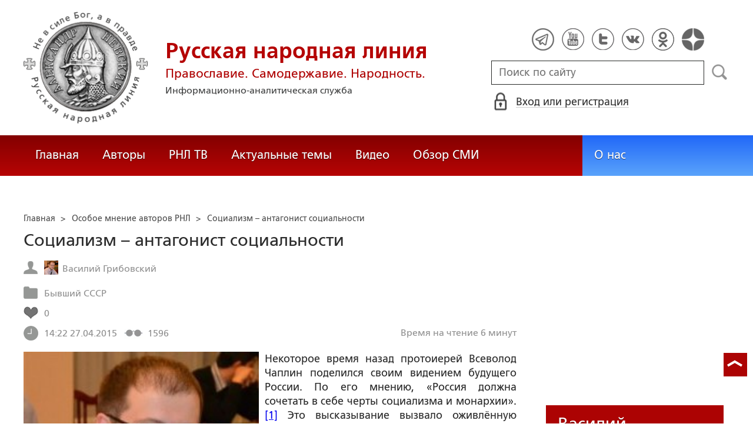

--- FILE ---
content_type: text/html; charset=utf-8
request_url: https://ruskline.ru/special_opinion/2015/04/socializm_antagonist_socialnosti
body_size: 27372
content:
<!DOCTYPE html>
<html prefix="og: http://ogp.me/ns#" lang="ru">
<head lang="ru">

    <script>
        let article_id = parseInt(239701);
        let article_code = "6b5804e75190da8e68d2836357b2af0dc79d9c51215f2bf0dc77cfe0941d384f";
        var user_id = 0;
        
        let publish_time = 1430144520.0;
        let update_time = 1431275830.0;
        let reklamaRotator = 0;
        console.log("reklamaRotator", reklamaRotator);
    </script>

    <script type="text/javascript" >
   var newBody = "";
   var xhr = new XMLHttpRequest();
   xhr.open('POST', '/article/getLinks', true);
   xhr.timeout = 60000;
   xhr.setRequestHeader('Content-Type', 'application/json;charset=UTF-8');
   xhr.send( JSON.stringify({"article_id": article_id, "codeRequest" : article_code}));

   xhr.onreadystatechange = function() {
      if (xhr.readyState != 4){
         return;
      }
      if (xhr.status != 200) {
         console.log("Ajax request get links false: " + xhr.status + ': ' + xhr.statusText);
      } else {
         let data = JSON.parse(xhr.responseText);
         if( data.json.success){
            console.log("Ajax request get links to articles length="+data.html.length);
            if( data.html.length > 10){
               let objBody = document.getElementById("articleBody");
               if( objBody != null){
                  objBody.innerHTML = data.html;
               }
               else{
                  newBody = data.html;
               }
               
            }
         }
      }
   }
</script>
    <meta charset="utf-8"/>
    <meta http-equiv="X-UA-Compatible" content="IE=edge"/>
    <meta name="viewport" content="width=device-width, initial-scale=1, maximum-scale=1, user-scalable=no"/>
    <link rel="shortcut icon" href="/favicon.ico" type="image/x-icon" />
    <link rel="icon" href="/favicon_big.png" type="image/png" />
    
        <link rel="canonical" href="https://ruskline.ru/special_opinion/2015/04/socializm_antagonist_socialnosti"/>
    
    <title>Социализм – антагонист социальности</title>
    <meta name="description" content=""/>
    <meta name="keywords" content=""/>
    <meta name="robots" content="all" />
    <meta http-equiv="Cache-Control" content="max-age=3600, must-revalidate"/>

    <meta property="og:title" content="Социализм – антагонист социальности"/>
    <meta property="og:type" content="article"/>
    <meta property="og:url" content="https://ruskline.ru/special_opinion/2015/04/socializm_antagonist_socialnosti"/>
    
        <meta property="og:image" content="https://ruskline.ru/images/cms/data/authors/gribovskij.jpg"/>
    
    <meta property="og:description" content=""/>
    <meta property="og:site_name" content="Русская народная линия"/>
    <meta property="og:locale" content="ru_RU"/>

    <meta name="twitter:card" content="summary_large_image"/>
    <meta name="twitter:title" content="Социализм – антагонист социальности"/>
    <meta name="twitter:description" content=""/>
    
        <meta name="twitter:image" content="https://ruskline.ru/images/cms/data/authors/gribovskij.jpg"/>
    

    
        
            <meta property="article:author" content=" Василий Грибовский"/>
        
    

    <!-- begin media.adfinity.pro -->
    <!--<script src="https://cdn.adfinity.pro/code/ruskline.ru/adfinity.js" charset="utf-8" async></script>-->
    <!-- end media.adfinity.pro -->

    <!-- begin Yandex Reklama -->
    <script defer src="https://yandex.ru/ads/system/header-bidding.js"></script>
    <script>window.yaContextCb = window.yaContextCb || []</script>
    <script async src="https://yandex.ru/ads/system/context.js"></script>
    <!-- end Yandex Reklama -->
    <!-- begin Adwile -->
    <script async src="https://jsn.24smi.net/smi.js"></script>
    <!-- end Adwile -->
    
    <!-- Global site tag (gtag.js) - Google Analytics -->
<link rel="preconnect" href="https://www.googletagmanager.com">
<script async src="https://www.googletagmanager.com/gtag/js?id=UA-2804652-5"></script>
<script>
  window.dataLayer = window.dataLayer || [];
  function gtag(){dataLayer.push(arguments);}
  gtag('js', new Date());

  gtag('config', 'UA-2804652-5');
</script>
<script data-ad-client="ca-pub-4894759983606832" async src="https://pagead2.googlesyndication.com/pagead/js/adsbygoogle.js"></script>
    <!-- Yandex.Metrika counter -->
<script type="text/javascript" >
   (function(m,e,t,r,i,k,a){m[i]=m[i]||function(){(m[i].a=m[i].a||[]).push(arguments)};
   var z = null;m[i].l=1*new Date();
   for (var j = 0; j < document.scripts.length; j++) {if (document.scripts[j].src === r) { return; }}
   k=e.createElement(t),a=e.getElementsByTagName(t)[0],k.async=1,k.src=r,a.parentNode.insertBefore(k,a)})
   (window, document, "script", "https://mc.yandex.ru/metrika/tag.js", "ym");

   ym(1124312, "init", {
        clickmap:true,
        trackLinks:true,
        accurateTrackBounce:true
   });
</script>
<noscript><div><img src="https://mc.yandex.ru/watch/1124312" style="position:absolute; left:-9999px;" alt="" /></div></noscript>
<!-- /Yandex.Metrika counter -->

    <!-- Top100 (Kraken) Counter -->
<script>
    (function (w, d, c) {
    (w[c] = w[c] || []).push(function() {
        var options = {
            project: 2152578,
            element: "top100_widget"
        };
        try {
            w.top100Counter = new top100(options);
        } catch(e) { }
    });
    var n = d.getElementsByTagName("script")[0],
    s = d.createElement("script"),
    f = function () { n.parentNode.insertBefore(s, n); };
    s.type = "text/javascript";
    s.async = true;
    s.src =
    (d.location.protocol == "https:" ? "https:" : "http:") +
    "//st.top100.ru/top100/top100.js";

    if (w.opera == "[object Opera]") {
        d.addEventListener("DOMContentLoaded", f, false);
    } else { f(); }
})(window, document, "_top100q");
</script>
<noscript>
  <img loading="lazy" src="[data-uri]" onload="__al.g(this)" data-airee-src="//counter.rambler.ru/top100.cnt?pid=2152578" alt="Топ-100" />
</noscript>
<!-- END Top100 (Kraken) Counter -->


    
    <link rel="canonical" href="https://ruskline.ru/special_opinion/2015/04/socializm_antagonist_socialnosti"/>
    <meta name="copyright" lang="ru" content='Региональная общественная организация содействия объединению русского народа "Русское Собрание", Москва'/>
    <meta name="generator" content="SkyData v.0.9.0"/>
    <link rel="stylesheet" href="/dist/article.css?ver=1.695"/>
    <script async src="https://www.google.com/recaptcha/api.js"></script>
    <!-- luxup begin -->
    <script async type='text/javascript' src='//s.luxcdn.com/t/229216/360_light.js'></script>
    <!-- luxup end -->
    <!-- begin adnitro.pro stat -->
    <!--<script async src="https://adnitro.pro/js/adnitro_static_banner.js"></script> -->
    <!-- end adnitro.pro stat -->
<script type='text/javascript'>/*<![CDATA[*/
if(typeof Muse!='undefined'){var a=document,b=a.createElement('style');b.innerText='.js body{visibility:visible!important}';a.head.appendChild(b)}var __al={a:0,b:function(){var a=document;if(a.body)for(var d=a.images,b,e=0,f=window.innerHeight||a.documentElement.clientHeight||a.body.clientHeight,c;b=d[e++];)!__al.a&&0<b.offsetHeight&&0<b.offsetWidth&&(c=(c=b.currentStyle)?c.position:a.defaultView&&a.defaultView.getComputedStyle&&(c=a.defaultView.getComputedStyle(b,null))?c.getPropertyValue('position'):b.style&&b.style.position?b.style.position:'','relative'==c?__al.c(b):(c=b.getBoundingClientRect(),c.top<f&&0<c.bottom&&__al.c(b)));else setTimeout(arguments.callee,10)},c:function(a){var b;if((b=a.getAttribute('data-airee-srcset'))&&__al.h)a.srcset=b,a.removeAttribute('data-airee-srcset'),a.removeAttribute('data-airee-src');else(b=a.getAttribute('data-airee-src'))&&(a.src=b,a.removeAttribute('data-airee-src'),a.removeAttribute('onload'))},d:function(a,d){window[/*@cc_on !@*/0?'attachEvent':'addEventListener'](/*@cc_on 'on'+@*/a,d,!1)},e:function(){__al.a=1;var f=document;for(var a=[].slice.call(f.images).concat([].slice.call(f.getElementsByTagName('source'))),d,b=0;d=a[b++];)__al.c(d);__al.f=1;for(var a=f.getElementsByTagName('*'),d,b=0,h;d=a[b++];)if(e=d.getAttribute('data-airee-style')){e=e.split(';');for(var i=0,g;g=e[i++];){g=g.split(':');h=g.shift();g=g.join(':');d.style[h.trim()]=g.trim()}}},f:0,g:function(a){var b='getAttribute',c='setAttribute';if(__al.f||a[b]('data-src')||a[b]('data-orig-src')||a[b]('data-muse-src')||a[b]('data-clsrc'))__al.c(a)},h:('sizes' in document.createElement('img'))};setTimeout(__al.b,10);if(!(navigator.webdriver)){__al.d('load',__al.e);__al.d('resize',__al.e);__al.d('scroll',__al.e)}
/*]]>*/</script></head>
<body>
<!-- if(reklamaRotator && reklamaRotator == 1): -->
<!-- begin adlook -->
<!-- <script src="https://sdk.adlook.tech/inventory/core.js" type="text/javascript" async></script> -->
<!-- end adlook -->
<!-- else: -->
<!-- luxup begin -->
<script class='__lxGc__' type='text/javascript'>((__lxGc__=window.__lxGc__||{'s':{},'b':0})['s']['_229216']=__lxGc__['s']['_229216']||{'b':{}})['b']['_707857']={'i':__lxGc__.b++};</script>
<!-- luxup end -->
<!-- endif -->
<!-- luxup begin -->
<script class='__lxGc__' type='text/javascript'>((__lxGc__=window.__lxGc__||{'s':{},'b':0})['s']['_229216']=__lxGc__['s']['_229216']||{'b':{}})['b']['_705115']={'i':__lxGc__.b++};</script>
<!-- luxup end -->
<!-- Rating Mail.ru counter -->
<script type="text/javascript">
    var _tmr = window._tmr || (window._tmr = []);
    _tmr.push({id: "1822669", type: "pageView", start: (new Date()).getTime()});
    (function (d, w, id) {
    if (d.getElementById(id)) return;
    var ts = d.createElement("script"); ts.type = "text/javascript"; ts.async = true; ts.id = id;
    ts.src = "https://top-fwz1.mail.ru/js/code.js";
    var f = function () {var s = d.getElementsByTagName("script")[0]; s.parentNode.insertBefore(ts, s);};
    if (w.opera == "[object Opera]") { d.addEventListener("DOMContentLoaded", f, false); } else { f(); }
    })(document, window, "topmailru-code");
</script>
<noscript><div>
<img loading="lazy" src="[data-uri]" onload="__al.g(this)" data-airee-src="https://top-fwz1.mail.ru/counter?id=1822669;js=na" style="border:0;position:absolute;left:-9999px;" alt="Top.Mail.Ru" />
</div></noscript>
 <!-- //Rating Mail.ru counter -->

<!--LiveInternet counter--><script type="text/javascript">
new Image().src = "//counter.yadro.ru/hit?r"+
escape(document.referrer)+((typeof(screen)=="undefined")?"":
";s"+screen.width+"*"+screen.height+"*"+(screen.colorDepth?
screen.colorDepth:screen.pixelDepth))+";u"+escape(document.URL)+
";h"+escape(document.title.substring(0,150))+
";"+Math.random();</script>
<!--/LiveInternet-->

 <header class="header">
    <div class="wrapper">
        <div class="nav-burger">
            <div class="nav-burger-line"></div>
            <div class="nav-burger-line"></div>
            <div class="nav-burger-line"></div>
        </div>
        <a href="/" class="header-logo">
            <img src="https://ruskline.ru/images/logo.png" />
            <div class="header-logo__text">
                <div class="header-logo__caption">Русская народная линия</div>
                <div class="header-logo__desc">Православие. Самодержавие. Народность.</div>
                <div class="header-logo__description">Информационно-аналитическая служба</div>
            </div>
        </a>
        <div class="header-info">
            <div class="header-social">
                <a href="https://t.me/ruskline_ru" target="_blank" class="header-social__item">
                    <img src="/dist/assets/c4e5d293b9897ebb524955e7894a699a.png" />
                </a>
                <!--<a href="http!s://www.facebook.com/ruskline" target="_blank" class="header-social__item">
                    <img src="/dist/assets/1986a7f79c9bcef0918224045c403cfd.png" />
                </a>-->
                <a href="https://www.youtube.com/user/ruskline" target="_blank" class="header-social__item">
                    <img src="/dist/assets/2bea602ee8b2f8a23dd356089bffcbd5.png" />
                </a>
                <a href="https://www.twitter.com/ruskline" target="_blank" class="header-social__item">
                    <img src="/dist/assets/f79b2ddd48305bcf44d16d841a6456cc.png" />
                </a>
                <a href="https://vk.com/rusklinegroup" target="_blank" class="header-social__item">
						<img src="/dist/assets/c2796772fa839a625739b42192366850.png">
				</a>
                <a href="https://ok.ru/group51771054751887" target="_blank" class="header-social__item">
                    <img src="/dist/assets/3e3d2b71ccb759ad8c4d13c86142a54a.png" />
                </a>
                <a href="https://dzen.ru/ruskline.ru" target="_blank" class="header-social__item">
                    <img src="/dist/assets/d9689251af4576c7a57971b001db0954.png" />
                </a>
            </div>
            <form class="header-search">
                <input type="text" id="search" name="search" placeholder="Поиск по сайту" class="header-search__input" />
                <button type="submit" id="header-search__button" class="header-search__button" disabled>Поиск</button>
                <a id="search-link" class="search-link" href="#" target="_blank" rel="nofollow"></a>
            </form>
            
    <a href="#" class="header-auth">
        <span>Вход или регистрация</span>
    </a>
    <a href="#" class="header-auth__mobile"></a>
    
<div class="popup-auth">
    <button title="Закрыть" class="close popup-auth__close"></button>
    <div class="popup-wrapper">
        <div class="popup-auth__title">Вход</div>
        <form class="popup-auth__form">
            <input type="text" placeholder="Логин или email" name='login' class="popup-auth__input" id='si_login' />
            <input type="password" placeholder="Пароль" name='password' class="popup-auth__input" id='si_password' />
            <input type="submit" value="Войти" class="popup-auth__button" id='submit' />
        </form>
        <div class="popup-auth__extra">
            <a href="/auth/register/" class="popup-auth__link">Регистрация</a>
            <span>/</span>
            <a href="/auth/restore/" class="popup-auth__link">Забыли пароль?</a>
        </div>
    </div>
</div>
<div class="popup-note">
    <div class="popup-note__header">
        <span></span>
        <button type="button" name="button" class="popup-note__close">Закрыть</button>
    </div>
    <div class="popup-note__message">
        
    </div>
</div>



        </div>
    </div>
    <div style="display:none">
        <div class="ya-site-form ya-site-form_inited_no" data-bem="{&quot;action&quot;:&quot;https://ruskline.ru/search/&quot;,&quot;arrow&quot;:false,&quot;bg&quot;:&quot;transparent&quot;,&quot;fontsize&quot;:16,&quot;fg&quot;:&quot;#000000&quot;,&quot;language&quot;:&quot;ru&quot;,&quot;logo&quot;:&quot;rb&quot;,&quot;publicname&quot;:&quot;Поиск по ruskline&quot;,&quot;suggest&quot;:true,&quot;target&quot;:&quot;_blank&quot;,&quot;tld&quot;:&quot;ru&quot;,&quot;type&quot;:2,&quot;usebigdictionary&quot;:true,&quot;searchid&quot;:2410962,&quot;input_fg&quot;:&quot;#000000&quot;,&quot;input_bg&quot;:&quot;#ffffff&quot;,&quot;input_fontStyle&quot;:&quot;normal&quot;,&quot;input_fontWeight&quot;:&quot;normal&quot;,&quot;input_placeholder&quot;:&quot;поиск по сайту&quot;,&quot;input_placeholderColor&quot;:&quot;#000000&quot;,&quot;input_borderColor&quot;:&quot;#7f9db9&quot;}">
            <form action="https://yandex.ru/search/site/" method="get" target="_blank" accept-charset="utf-8">
                <input type="hidden" name="searchid" value="2410962"/>
                <input type="hidden" name="l10n" value="ru"/>
                <input type="hidden" name="reqenc" value=""/>
                <input type="search" name="text" value=""/>
                <input type="submit" value="Найти"/>
            </form>
        </div>
    </div>
</header>
<nav class="nav">
    <div class="wrapper">
        <div class="nav-left">
            <a href="/" class="nav-left__item">Главная</a>
            <a href="/author/" class="nav-left__item">Авторы</a>
            <a href="/rnl_tv/" class="nav-left__item">РНЛ ТВ</a>
            <a href="/tema/" class="nav-left__item">Актуальные темы</a>
            <a href="/video/" class="nav-left__item">Видео</a>
            <a href="/section/opp/" class="nav-left__item">Обзор СМИ</a>
            <!--<a href="/swr/" class="nav-left__item">Союз писателей России</a>
            <a href="/selected/" class="nav-left__item">Выбор читателей</a>-->
        </div>
        <div class="nav-right">
            <a href="/about/" class="nav-right__item">О нас</a>
<!--            <a href="/advertising/" class="nav-right__item rel="nofollow"">Реклама</a> -->
        </div>
    </div>
</nav>
<div class="authors article-item article-item">
    <div class="wrapper">
        <div class="authors-item authors-item__content">
            <div class="breadcrumbs" itemscope itemtype="https://schema.org/BreadcrumbList">
<ul>
    <li itemprop="itemListElement" itemscope itemtype="https://schema.org/ListItem">
        <a href="/" title="Главная" itemprop="item">
            <span itemprop="name">Главная</span>
            <meta itemprop="position" content="0">
         </a>
    </li>

    
        
            
            <li itemprop="itemListElement" itemscope itemtype="https://schema.org/ListItem">>&nbsp;
                <a href="/section/special_opinion" itemprop="item">
                    <span itemprop="name">Особое мнение авторов РНЛ</span>
                    <meta itemprop="position" content="1">
                </a>
            </li>
            
        
    
    <li itemprop="itemListElement" itemscope itemtype="https://schema.org/ListItem">>&nbsp;
       <a href="/special_opinion/2015/04/socializm_antagonist_socialnosti" class="disabled_a" onclick="return false" itemprop="item">
            <span itemprop="name">Социализм – антагонист социальности</span>
            <meta itemprop="position" content="2">
        </a>
    </li>
</ul>

</div>
            <div itemscope itemtype="http://schema.org/Article">
                <!-- Указываем основную страницу -->
                <link itemprop="mainEntityOfPage" href="https://ruskline.ru/special_opinion/2015/04/socializm_antagonist_socialnosti" />
                <!-- Указываем URL страницы -->
                <span itemprop="url" href="https://ruskline.ru/special_opinion/2015/04/socializm_antagonist_socialnosti"></span>
                <div>
                    <h1 class="article-item__caption" itemprop="headline name">Социализм – антагонист социальности</h1>
                </div>
                <div class="article-item__desc">
                    <div itemprop="description">
                        <p class="p_break-word">
                        
                            
                        
                        </p>
                    </div>
                </div>
                
                    <div class="article-item__date">
                        
                            
                            <div class="article-item__top_block_micro-markup">
                                <span class="article-item__name">
                                    
                                    <div itemscope itemtype="http://schema.org/Person">
                                        <link itemprop="sameAs" href="/author/g/gribovskij_vasilij" />
                                        <a href="/author/g/gribovskij_vasilij">
                                            
                                                <img itemprop="image" src="[data-uri]" onload="__al.g(this)" data-airee-src="/images/cms/data/authors/gribovskij.jpg"/>
                                                <span itemprop="name"> Василий Грибовский</span>
                                            
                                        </a>&nbsp;
                                    </div>
                                    
                                </span>
                            </div>
                            
                        
                        
                            
                            <div class="article-item__top_block_micro-markup">
                                <span class="article-item__point">
                                    
                                        
                                            <a href="/tema/b/byvshij_sssr"><span itemprop="articleSection">Бывший СССР</span></a>&nbsp
                                        
                                    
                                </span>
                            </div>
                            
                        
                        
                        
                            <div class="article-item__top_block">
                                <span class="article-item__selected">
                                    <span class="article-item__selected_count">0</span>
                                    
                                </span>
                            </div>
                        
                        <span id="date" itemprop="datePublished" content='2015-04-27'>27.04.2015</span>
                        
                            <meta id="dateup" itemprop="dateModified" content='2015-05-10'/>
                        
                        <span class="article-details__views">1596</span>
                        
                            <div class="article-details__readingtime">Время на чтение 6
                            
                                минут</div>
                            
                        
                    </div>
                    <script data-voiced="player">!function(e,n,i,t,o,c,r,s){if(void 0!==e[t])return c();r=n.createElement(i),s=n.getElementsByTagName(i)[0],r.id=t,r.src="https://widget.retell.cc/js/common.min.js", r.async=1,s.parentNode.insertBefore(r,s),r.onload=c}(window,document,"script","Retell",0,function(){Retell.init({"rate":1.1})});</script>
                    
                    <div id="article-item__description" class="article-item__description">
                        <div itemprop="articleBody">
                            <article>
                            
                            <div class="inbody_picture_block">
                                
                                    <link itemprop="image" href="https://ruskline.ru/images/cms/data/authors/gribovskij.jpg"/>
                                
                                <img itemprop="image" loading="lazy" src="[data-uri]" onload="__al.g(this)" data-airee-src="/images/cms/data/authors/gribovskij.jpg" class="inbody_picture" style="float: left; margin: 0 10px 10px 0;">
                                
                            </div>
                            
                            <div id="articleBody">
                                <!--[if gte mso 9]><xml>
 
  
  
 
</xml><![endif]-->

<p>Некоторое
время назад протоиерей Всеволод Чаплин поделился своим видением будущего
России. По его мнению, &laquo;Россия должна сочетать в себе черты социализма и
монархии&raquo;.<a name="_ftnref1" href="#_ftn1" title="_ftnref1">[1]</a>
Это высказывание вызвало оживлённую дискуссию в нашем обществе, в том числе
площадкой для обсуждения стал сайт &laquo;Русская народная линия&raquo;. Затронутая тема крайне
примечательна, поскольку мысленно отсылает нас ко времени господства
социалистической модели экономики в нашей стране. Ведь дискуссия вокруг эпох
Исторической России и советского государства идёт с пробуксовкой, а потому
необходимо обратить самое пристальное внимание на толкование некоторых
терминов, ибо их превратное представление, пусть и не злонамеренно, может завести
нас в тупик. Ввиду этого позволю себе внести небольшую поправку в начавшийся
диалог, опираясь на труды великого русского правоведа и религиозного философа
Ивана Ильина.</p>

<p>В
фундаментальном труде &laquo;Наши задачи&raquo; Иван Ильин уделил внимание глубокому
различию между понятиями &laquo;социализм&raquo; и &laquo;социальность&raquo;. По мнению философа, они
отнюдь не совпадают, ибо <em>&laquo;социальность -
это живая справедливость и живое братство людей; и потому всякое установление,
всякий порядок, всякий закон, от которых жизнь становится справедливее и
братство крепнет, - социальны&raquo;</em>. &nbsp;Ильин раскрывает сущность этого феномена,
обращая внимание на то, что <em>&laquo;...первое
условие социальности - это бережное отношение к человеческой жизни: к её
достоинству, к её свободе. Порабощение и унижение человека исключает
социальность, ибо социальность есть состояние духа и порядок духовной жизни...&raquo;</em>.<a name="_ftnref2" href="#_ftn2" title="_ftnref2">[2]</a> </p>

<p>В
отношении социализма, если понимать под ним советский строй и соответствующий тип
экономического и правового сознания, русский правовед занимал довольно жёсткую
позицию. По его мнению, <em>&laquo;социализм прежде
всего угашает частную собственность и частную инициативу. Погасить частную
собственность значит водворить монопольную собственность государства; погасить
частную инициативу значит заменить ее монопольной инициативой&nbsp; единого чиновничьего центра&raquo;</em>. Говоря о
последствиях социалистического эксперимента в России, Ильин пишет следующее: <em>&laquo;Социализм антисоциален потому, что он
убивает свободу и творческую инициативу; уравнивает всех в нищете и
зависимости. Чтобы создать новую привилегированную касту партийных
чиновников-угнетателей; проповедует классовую ненависть вместо братства; правит
террором, создает рабство и выдаёт его за справедливый строй&raquo;</em>.<a name="_ftnref3" href="#_ftn3" title="_ftnref3">[3]</a> Об
этом новом советском сословии, своего рода надклассе, начисто лишённом всяких
представлений о совести и чести, абсолютно оторванном от нужд народа (что в
полной мере сохраняется и сегодня), писали и другие публицисты, например, советолог
М.Восленский (&laquo;Номенклатура)&raquo;, и югославский писатель М.Джилас (&laquo;Новый класс&raquo;),
и историк А.Авторханов (&laquo;Происхождение партократии&raquo;).</p>

<p>Очевидно,
глава Синодального отдела по внешним связям имел в виду именно социальность, а
не социализм. В пользу этого говорит продолжение того же интервью, которое не пожелали
заметить некоторые апологеты идеи сплава &laquo;царского&raquo; и &laquo;советского&raquo;. По мнению
протоиерея, &laquo;<em>в России следует реализовать
такую политическую систему, которая бы сочетала элементы жесткой
централизованной власти и <strong>социального
государства</strong></em>&raquo;.<a name="_ftnref4" href="#_ftn4" title="_ftnref4">[4]</a> Вторым
аргументом в пользу моего утверждения является и другое высказывание о.
Всеволода (Чаплина). По вопросу отношения к Сталину и советскому режиму он
говорит следующее: <em>&laquo;...заслуги Сталина не
могут снять с него бремени вины за уничтожение многих и многих безвинных людей.
Снять с него эту вину мог бы только Бог, если бы Сталин покаялся. Но ни одного
достоверного свидетельства о его покаянии мы не имеем. Его преступлениям должна
быть дана оценка: политическая, правовая, нравственная, духовная. Нужно
поставить вопрос о том, чтобы жертвы этих преступлений никогда не были забыты.
В поддержании памяти о них общество сегодня сильно отстает от Церкви. Это
тревожит, потому что забвение национальной трагедии такого масштаба всегда
чревато ее повторением&raquo;</em>.<a name="_ftnref5" href="#_ftn5" title="_ftnref5">[5]</a>
Трудно не согласиться с протоиереем и не заметить, что эта трагедия случилась
именно в те годы, когда наш народ самоотверженно возводил социалистическую
экономику, суть которой была столь тонко понята философом И.Ильиным.</p>

<p>Интересную
позицию занял доктор философских наук А.Казин, один из авторов &laquo;Русской
народной линии&raquo;. По его мнению, <em>&laquo;наилучшей
общественной формацией для России является п<em>равославная народная (соборная)
монархия с открытым корпоративным устройством государства и широким
народоправием земли (земщина)</em></em>.<em>
Это и есть православный социализм&raquo;</em>.<a name="_ftnref6" href="#_ftn6" title="_ftnref6">[6]</a>
Безусловно, существуют разные трактовки термина социализм. В таком случае надо
определиться с &laquo;дано задачи&raquo;. Мы являемся гражданами страны, в которой в
течение долгих семидесяти лет безраздельно господствовала советская власть, и
потому нам проще принять в качестве социализма именно советский строй с отменой
частной собственности, запретом на предпринимательство и прочими &laquo;прелестями&raquo;.
Можем ли мы называть социализмом, тем более православным, корпоративное
устройство государства и широкое народоправие земли? В корпоративном
государстве основные коллегиальные органы управления формируются из
представителей профессиональных корпораций. Пример подобного государственного
строительства в межвоенный период продемонстрировала фашистская Италия. В <a href="/tema/s/sovetskii_soyuz">СССР</a>
же на протяжении всего века наблюдалась принципиально иная картина, поскольку
власть осуществляла родившаяся из большевистских банд Российской империи
партийная номенклатура, а не корпорации. Идея же широкого народоправия в
советском государстве тем более не была воплощена в жизнь, несмотря на все
дореволюционные лозунги вроде &laquo;землю - крестьянам!&raquo;. К примеру, паспорт у
советского сельскохозяйственного работника (крестьянство как сословие и
социальный психотип было стерто с лица земли в годы коллективизации) появился лишь
в конце 1960-х гг. по итогам косыгинской реформы. В течение всей советской
эпохи государство осуществляло безраздельную монополию на владение землей.
Скорее уважаемый профессор так же, как и о.Всеволод (Чаплин) имел в виду всё ту
же <strong>социальность</strong>, или <strong>социальное (а не социалистическое!)
государство</strong>, помноженное на развитие местного самоуправления в виде
традиционных русских земств.</p>

С моей точки зрения, Россия
действительно должна стать социальным государством с монархической формой
правления и широким народоправием. Последуем же вышеприведённому замечательному
высказыванию профессора А.Казина, отказавшись, по мысли И.Ильина, ставить знак
равенства между <strong>социальностью</strong> и <strong>социализмом</strong>. <em>&laquo;Мы, русские христиане, по-прежнему будем искать в России социального
строя. Однако на основах частной инициативы и частной собственности, требуя от
частоинициативного хозяйствования, чтобы оно блюло русские национальные
интересы и действительно вело к изобилию и щедрости, а от частных собственников
- справедливого и братского хозяйствования&raquo;.</em><a name="_ftnref7" href="#_ftn7" title="_ftnref7">[7]</a>

<br />

<hr />





<p><a name="_ftn1" href="#_ftnref1" title="_ftn1">[1]</a> Протоиерей Всеволод Чаплин:
&quot;Россия должна сочетать в себе черты монархии и социализма&quot;:</p>

<p><a rel="nofollow noopener noreferrer" target="_blank" href="http://pravoslavie.fm/news/3348/">http://pravoslavie.fm/news/3348/</a></p>





<p><a name="_ftn2" href="#_ftnref2" title="_ftn2">[2]</a>
Ильин И. Наши задачи. Т.I.
Социальность и социализм</p>





<p><a name="_ftn3" href="#_ftnref3" title="_ftn3">[3]</a>
Ильин И. Наши задачи. Т.I.
Изживание социализма</p>





<p><a name="_ftn4" href="#_ftnref4" title="_ftn4">[4]</a> Протоиерей Всеволод Чаплин:
&quot;Россия должна сочетать в себе черты монархии и социализма&quot;:</p>

<p><a rel="nofollow noopener noreferrer" target="_blank" href="http://pravoslavie.fm/news/3348/">http://pravoslavie.fm/news/3348/</a></p>





<p><a name="_ftn5" href="#_ftnref5" title="_ftn5">[5]</a>Десталинизация:
длина исторической памяти: <a rel="nofollow noopener noreferrer" target="_blank" href="http://www.pravmir.ru/kreml-nameren-osudit-stalinizm/">http://www.pravmir.ru/kreml-nameren-osudit-stalinizm/</a></p>





<p><a name="_ftn6" href="#_ftnref6" title="_ftn6">[6]</a>
Казин А. Монархия, русской коммунизм и православный социализм: <a href="/analitika/2015/04/20/monarhiya_russkij_kommunizm_pravoslavnyj_socializm/">http://ruskline.ru/analitika/2015/04/20/monarhiya_russkij_kommunizm_pravoslavnyj_socializm/</a></p>





<p><a name="_ftn7" href="#_ftnref7" title="_ftn7">[7]</a> Ильин И.
Наши задачи. Т.I. Изживание
социализма</p>









<!--[if gte mso 9]><xml>
 
  Normal
  0
  
  
  
  
  false
  false
  false
  
  RU
  X-NONE
  X-NONE
  
   
   
   
   
   
   
   
   
   
   
   
  
  
   
   
   
   
   
   
   
   
   
   
   
  
</xml><![endif]--><!--[if gte mso 9]><xml>
 
  
  
  
  
  
  
  
  
  
  
  
  
  
  
  
  
  
  
  
  
  
  
  
  
  
  
  
  
  
  
  
  
  
  
  
  
  
  
  
  
  
  
  
  
  
  
  
  
  
  
  
  
  
  
  
  
  
  
  
  
  
  
  
  
  
  
  
  
  
  
  
  
  
  
  
  
  
  
  
  
  
  
  
  
  
  
  
  
  
  
  
  
  
  
  
  
  
  
  
  
  
  
  
  
  
  
  
  
  
  
  
  
  
  
  
  
  
  
  
  
  
  
  
  
  
  
  
  
  
  
  
  
  
  
  
  
  
  
 
</xml><![endif]--><!--[if gte mso 10]>
<style>
 /* Style Definitions */
 table.MsoNormalTable
	{mso-style-name:"Обычная таблица";
	mso-tstyle-rowband-size:0;
	mso-tstyle-colband-size:0;
	mso-style-noshow:yes;
	mso-style-priority:99;
	mso-style-qformat:yes;
	mso-style-parent:"";
	mso-padding-alt:0cm 5.4pt 0cm 5.4pt;
	mso-para-margin-top:0cm;
	mso-para-margin-right:0cm;
	mso-para-margin-bottom:10.0pt;
	mso-para-margin-left:0cm;
	line-height:115&#037;;
	mso-pagination:widow-orphan;
	font-size:11.0pt;
	font-family:"Arial Narrow","sans-serif";
	mso-fareast-font-family:"Times New Roman";
	mso-bidi-font-family:Calibri;
	mso-bidi-theme-font:minor-latin;
	mso-fareast-language:EN-US;}
</style>
<![endif]-->
                            </div>
                            </article>
                        </div>
                    </div>
                
            </div>
            
                <div class="article-item__error">Заметили ошибку? Выделите фрагмент и нажмите "Ctrl+Enter".</div>
                <div class="article-item__block">
  <script type="text/javascript" src="https://vk.com/js/api/share.js?95" charset="utf-8"></script>
  <div class="share-button">
    <script type="text/javascript">
      var url = '/special_opinion/2015/04/socializm_antagonist_socialnosti';
      if( url.length > 0 && url[ url.length - 1] != '/') {
        url += "/";
      }
      document.write(VK.Share.button('https://ruskline.ru' + url, {type: "round", text: "Рекомендую"}));
    </script>
  </div>
  <div class="share-button">
    <div id="ok_shareWidget"></div>
    <script>
    !function (d, id, did, st, title, description, image) {
      function init(){
        OK.CONNECT.insertShareWidget(id,did,st, title, description, image);
      }
      if (!window.OK || !OK.CONNECT || !OK.CONNECT.insertShareWidget) {
        var js = d.createElement("script");
        js.src = "https://connect.ok.ru/connect.js";
        js.onload = js.onreadystatechange = function () {
        if (!this.readyState || this.readyState == "loaded" || this.readyState == "complete") {
          if (!this.executed) {
            this.executed = true;
            setTimeout(init, 0);
          }
        }};
        d.documentElement.appendChild(js);
      } else {
        init();
      }
    }(document,"ok_shareWidget",url,'{"sz":20,"st":"rounded","ck":5,"lang":"ru","bgclr":"ED8207","txclr":"FFFFFF"}',"","","");
    </script>
  </div>
  <!--<div class="share-button">
    <a href="https://twitter.com/share?ref_src=twsrc%5Etfw" rel="nofollow" class="twitter-share-button" data-hashtags="ruskline" target="_blank" data-lang="ru" data-show-count="false">Tweet</a>
    <script async src="https://platform.twitter.com/widgets.js" charset="utf-8"></script>
  </div>
  <div class="share-button">
    <iframe loading="lazy" src="https://www.facebook.com/plugins/share_button.php?href=https://ruskline.ru/special_opinion/2015/04/socializm_antagonist_socialnosti&layout=button_count&size=small&width=141&height=20&appId" width="141" height="20" style="border:none;overflow:hidden" scrolling="no" frameborder="0" allowfullscreen="true" allow="autoplay; clipboard-write; encrypted-media; picture-in-picture; web-share"></iframe>
  </div>-->
  <div class="share-button">
    <a href="https://t.me/share/url?url=https://ruskline.ru/special_opinion/2015/04/socializm_antagonist_socialnosti&text=Социализм – антагонист социальности" class="tgme_widget_share_btn share-btn" target="_blank" rel="nofollow">
      <i class="tgme_widget_share_icon share_icon"></i>
      <span class="tgme_widget_share_label">Поделиться</span>
    </a>
  </div>
  <div class="share-button">
    <a id="viber_share_btn" class="viber_share_btn share-btn" target="_blank">
      <i class="viber_share_icon share_icon"></i>
      <span class="viber_share_label" target="_blank">Поделиться</span>
    </a>
    <script>
        var buttonID = "viber_share_btn";
        var text = "Социализм – антагонист социальности";
        document.getElementById(buttonID)
            .setAttribute('href',"viber://forward?text=" + encodeURIComponent(text + " " + window.location.href));
    </script>
  </div>
  <div class="fill-space" user_id="" aa=""></div>
  
  
</div>
<div class="telegram_channel">
    Подписывайте на телеграмм-канал <a href="https://t.me/ruskline_ru" target="_blank">Русская народная линия</a>
</div>
            
            <!-- extend("donation") -->
            
                <div class="caption">Комментарии</div>
<script>
    let comment_is_allow = true;
</script>

<div class="auth-error"> Оставлять комментарии незарегистрированным пользователям запрещено,
    <br>
    <a href="#" class="signin-in-comments" rel="nofollow">войдите</a> или
    <a href="/auth/register/">зарегистрируйтесь</a>, чтобы продолжить
</div>

<div id="comment-popup" class="comment-popup textedit-popup">
    
    <div class="textedit-popup__header">
        <span class="title"></span>
        <span class="error"></span>
        <button type="button" name="button" class="textedit-popup__close">Закрыть</button>
    </div>
    <hr class="textedit_line"/>
    <div class="textedit-popup__form">
        <form class="textedit-form">
          <input type="hidden" name="parent" value="" />
          <div class="textedit-header__input">
            <input name="header" value="" placeholder="Заголовок" id="header" required />
          </div>
          <div class="textedit-toolbar">
             <button id="textedit_bold" title="Жирный текст: [b]text[/b]">Ж</button>
             <button id="textedit_italic" title="Курсив: [i]text[/i]">К</button>
             <button id="textedit_quote" title="Цитата: [quote]text[/quote]"><div class="img"></div></button>
             <button id="textedit_paragraph" title="Абзац: [p]text[/p]"><div class="img"></div></button>
          </div>
          <div class="textedit-body__input">
            <textarea name="body" id="body" placeholder="Сообщение" required></textarea>
          </div>
          <div class="textedit-submit">
            <button type="submit" name="button" id="textedit_add"><span>Отправить</span></button>
            <span class="info"></span>
          </div>
        </form>
    </div>

</div>
<div class="popup-note-comment">
    <div class="popup-note-comment__header">
        <span></span>
        <button type="button" name="button" class="popup-note-comment__close">Закрыть</button>
    </div>
    <div class="popup-note-comment__message">
        
    </div>
</div>

<div class="comment">
    
        <div class="comment-list">
            
     <div class="comment-list__item" id="333358">
    <div class="comment-list__text">
        <p>61. Re: Социализм – антагонист социальности</p>
        <div id="message">Нужно иметь совершенно извращенное сознание, что бы приписать рабочим, которые боролись за свои экономические и политические права,  поклонение бесовским силам.</div> 
    </div>
    <div class="comment-list__control">
        
        <div class="comment-list__like_action">
        
        
            <div id="likeinfo_333358" class="comment-list__count_like comment-list__count_like_no_active">0</div>
        
        </div> 
        <div class="comment-list__user"><a href="/users?id=402054">иерей Илья Мотыка</a> / <span id="date_333358" date-comment="1430596942.0" class="comment_info">02.05.2015, 20:02</span></div>
    </div>
</div>


     <div class="comment-list__item" id="333362">
    <div class="comment-list__text">
        <p>60. Лукии</p>
        <div id="message">Если тревожить германскую мифологию, то можно далеко дойти. То не Рождество, ни Пасху отмечать нельзя будет. По немецки Пасха - Easter, а в германской мифологии есть богиня рассвета Естер, чье празднование совпадает с Воскресением Христовым, а Рождество  Христово совпадает по времени с днем гибели сына Вотана бога Бальдура. Да и все дни недели в германской языковой семье посвящены богам. И что прикажете делать немцам менять календарь?</div> 
    </div>
    <div class="comment-list__control">
        
        <div class="comment-list__like_action">
        
        
            <div id="likeinfo_333362" class="comment-list__count_like comment-list__count_like_no_active">0</div>
        
        </div> 
        <div class="comment-list__user"><a href="/users?id=402054">иерей Илья Мотыка</a> / <span id="date_333362" date-comment="1430596085.0" class="comment_info">02.05.2015, 19:48</span></div>
    </div>
</div>


     <div class="comment-list__item" id="333337">
    <div class="comment-list__text">
        <p>59. Re: Социализм – антагонист социальности</p>
        <div id="message">Да, Церковь боролась с язычеством, а что означает майский шест - тоже широко освещено в литературе.</div> 
    </div>
    <div class="comment-list__control">
        
        <div class="comment-list__like_action">
        
        
            <div id="likeinfo_333337" class="comment-list__count_like comment-list__count_like_no_active">0</div>
        
        </div> 
        <div class="comment-list__user"><a href="/users?id=519418">Lucia</a> / <span id="date_333337" date-comment="1430592284.0" class="comment_info">02.05.2015, 18:44</span></div>
    </div>
</div>


     <div class="comment-list__item" id="333381">
    <div class="comment-list__text">
        <p>58. Ответ на 56., Lucia:</p>
        <div id="message">Ещё кто-то(!?)соврал, в смысле, или очередной автор-фольклорист &quot;Афанасьев&quot; или Lucia:<span class="comment-quote">В настоящее время традиция майского шеста совпадает географически с ареалом распространения германских мифов</span><p></p>.
&quot;Потрясающее географическое&quot; исследование! Если не принимать во внимание, что &quot;настоящее&quot; время &quot;затянулось&quot;, как минимум, на пару веков.</div> 
    </div>
    <div class="comment-list__control">
        
        <div class="comment-list__like_action">
        
        
            <div id="likeinfo_333381" class="comment-list__count_like comment-list__count_like_no_active">0</div>
        
        </div> 
        <div class="comment-list__user"><a href="/users?id=618129">вода</a> / <span id="date_333381" date-comment="1430584986.0" class="comment_info">02.05.2015, 16:43</span></div>
    </div>
</div>


     <div class="comment-list__item" id="333383">
    <div class="comment-list__text">
        <p>57. Ответ на 56., Lucia:</p>
        <div id="message"><span class="comment-quote">С Майский шест устанавливался на деревенском лугу. Люди танцевали вокруг него под звуки дудочки. Майский шест также считается фаллическим символом, связанным с поклонением древним германским богам, например, Фрейру. Также поклонение священным деревьям можно найти у некоторых германских племен.  В настоящее время традиция майского шеста совпадает географически с ареалом распространения германских мифов.&quot; Поэтому церковь всегда боролась с этим обычаем, а за пляски вокруг майского шеста могли и наказать.   Возрождение язычества  не дало Церкви покончить с  этими нечестивыми обычаями.</span><p></p>

Luciy, Церковь боролась?
Мне известно то, что с Церковью постоянно борется следующее: зависть, недоброжелательность, ненависть, то есть, всё что - зло. Ведь намного легче, не утруждаясь, ненавидеть, чем любить.
Не правда ли?
А когда любя дарят цветы, по моему - это прекрасно, и этого Церковь, ну никак, не запрещает.</div> 
    </div>
    <div class="comment-list__control">
        
        <div class="comment-list__like_action">
        
        
            <div id="likeinfo_333383" class="comment-list__count_like comment-list__count_like_no_active">0</div>
        
        </div> 
        <div class="comment-list__user"><a href="/users?id=618129">вода</a> / <span id="date_333383" date-comment="1430578515.0" class="comment_info">02.05.2015, 14:55</span></div>
    </div>
</div>


     <div class="comment-list__item" id="333346">
    <div class="comment-list__text">
        <p>56. Ответ на 50., вода:</p>
        <div id="message"><span class="comment-quote">С Первомаем, дорогие товарищи, друзья, братья и сёстры!С праздником Вас батюшка, с праздником всех братьев и сестёр!Добрый вечер Lucia:  Во многих странах Европы существуют поверья о том, что в ночь на 1 мая колдуны, нечистая сила и души усопших собираются на свои «сходы».Вот как описывает колдовской шабаш известный русский фольклорист А.Н. Афанасьев: «Каждая ведьма является на празднество вместе с своим любовником-чёртом. Сам владыка демонских сил — сатана, в образе козла с чёрным человеческим лицом, важно и торжественно восседает на высоком стуле или на большом каменном столе посредине собрания. Все присутствующие на сходке заявляют перед ним свою покорность коленопреклонением и целованием… Затем, при свете факелов, возжжённых от пламени, которое горит между рогами большого козла, приступают к пиршеству: с жадностью пожирают лошадиное мясо и другие яства, без хлеба и доли, а приготовленные напитки пьют из коровьих копыт и лошадиных черепов. По окончании трапезы начинается бешеная пляска…»..Автор - фольклорист Афанасьев, не назвал конкретно те страны Европы, где существует подобное поверье?Первое мая - это и прекрасный светлый народный праздник, как это ни странно для Вас Луциа, но в странах Европы. В Венгрии, Чехии, Словакии, Польше, Австрии, Германии  (особенно в Баварии) и во многих других странах мужчины, как правило, неженатые парни дарят женщинам, вернее потенциальным невестам, так называемое, майское дерево.Праздник начинается рано утром, парни собираются вместе идут за подходящим деревом, устанавливают его в центре деревни, случается, что какой-то влюблённый парень устанавливает отдельное дерево перед домом своей любимой девушки и  украшают его красивыми лентами на радость девушкам.Делается это вот так - https://www.youtube....watch?v=fDVmldVBaUE</span><p></p>


  Совершено верно. Это очень древний обычай.
  &quot;Майский день – это общее название многих праздников, отмечающихся 1 мая (или в начале мая), наиболее известный из них – День Труда. В Майский день проходит ровно полгода с 1 ноября, Дня всех святых. Это означает конец некомфортного зимнего полугодия в северном полушарии, и всегда было поводом для буйных гуляний, невзирая на религиозные или политические установки. Майский день в древности у кельтов назывался Белтан или Белтайн, «возвращение Солнца». Это третье и последнее из весенних празднеств. Мы можем увидеть след Белтайна в танцах вокруг майского шеста или в обычае посылать цветы к дверям соседей. С древних времен в Англии была традиция «приносить в май» в этот день. Для этого люди уходили в лес на утренней заре. Там они собирали цветы и ломали молодые ветви, чтобы украсить ими свой дом.

Майский шест – это высокая деревянная жердь (обычно из боярышника или березы), иногда обвязанная цветными ленточками возле верхушки, украшенная цветами, зеленью и круглыми венками. Декорирование шеста различается в разных регионах. Имея корни в германском язычестве, майский шест появляется в большинстве германских стран и граничащих с ними. Наиболее популярен он в Австрии, Германии, Великобритании, Чехии, Словакии, Финляндии и Швеции. В первый день мая английские деревенские жители вставали рано утром и уходили в лес собирать цветы и ветви. Майский шест устанавливался на деревенском лугу. Люди танцевали вокруг него под звуки дудочки. Майский шест также считается фаллическим символом, связанным с поклонением древним германским богам, например, Фрейру. Также поклонение священным деревьям можно найти у некоторых германских племен.  В настоящее время традиция майского шеста совпадает географически с ареалом распространения германских мифов.&quot;

 Поэтому церковь всегда боролась с этим обычаем, а за пляски вокруг майского шеста могли и наказать. 
  Возрождение язычества  не дало Церкви покончить с  этими нечестивыми обычаями.</div> 
    </div>
    <div class="comment-list__control">
        
        <div class="comment-list__like_action">
        
        
            <div id="likeinfo_333346" class="comment-list__count_like comment-list__count_like_no_active">0</div>
        
        </div> 
        <div class="comment-list__user"><a href="/users?id=519418">Lucia</a> / <span id="date_333346" date-comment="1430563434.0" class="comment_info">02.05.2015, 10:43</span></div>
    </div>
</div>


     <div class="comment-list__item" id="333388">
    <div class="comment-list__text">
        <p>55. Re: Социализм – антагонист социальности</p>
        <div id="message">Вы уверены, что комментируете ту статью? По поводу 1 мая у меня есть уже следующая.</div> 
    </div>
    <div class="comment-list__control">
        
        <div class="comment-list__like_action">
        
        
            <div id="likeinfo_333388" class="comment-list__count_like comment-list__count_like_no_active">0</div>
        
        </div> 
        <div class="comment-list__user"><a href="/users?id=691944">Василий15</a> / <span id="date_333388" date-comment="1430555952.0" class="comment_info">02.05.2015, 08:39</span></div>
    </div>
</div>


     <div class="comment-list__item" id="333350">
    <div class="comment-list__text">
        <p>54. Ответ на 50., вода:</p>
        <div id="message"><span class="comment-quote">С Первомаем, дорогие товарищи, друзья, братья и сёстры!
С праздником Вас батюшка, с праздником всех братьев и сестёр!</span><p></p>
Присоединяюсь!</div> 
    </div>
    <div class="comment-list__control">
        
        <div class="comment-list__like_action">
        
        
            <div id="likeinfo_333350" class="comment-list__count_like comment-list__count_like_no_active">0</div>
        
        </div> 
        <div class="comment-list__user"><a href="/users?id=541367">Ладога&amp;</a> / <span id="date_333350" date-comment="1430521177.0" class="comment_info">01.05.2015, 22:59</span></div>
    </div>
</div>


     <div class="comment-list__item" id="333404">
    <div class="comment-list__text">
        <p>53. Ответ на 45., Александр Васькин, русский священник, офицер Советской Армии:</p>
        <div id="message"><span class="comment-quote">С Первомаем, дорогие товарищи, друзья, братья и сёстры!Да здравствует Великая наша Родина! Слава великому Русскому народу и другим коренным народам России, построившим великий Союз Советских Социалистических Республик!Да, мы потерпели поражение в 1991-1993 гг. Буржуазия совершила контрреволюцию и реставрировала капитализм в нашей стране в самой чудовищной форме.Однако мы должны извлечь уроки из нашего поражения, сделать соответствующие выводы и победить! Грядущая Русская Победа будет сродни Великой Победе над мировым империализмом в 1945 г.Ура!!!</span><p></p>

Спасибо за поздравление уважаемый о.Александр. С Праздником Вас!</div> 
    </div>
    <div class="comment-list__control">
        
        <div class="comment-list__like_action">
        
        
            <div id="likeinfo_333404" class="comment-list__count_like comment-list__count_like_no_active">0</div>
        
        </div> 
        <div class="comment-list__user"><a href="/users?id=426119">Silvio63</a> / <span id="date_333404" date-comment="1430518846.0" class="comment_info">01.05.2015, 22:20</span></div>
    </div>
</div>


     <div class="comment-list__item" id="333343">
    <div class="comment-list__text">
        <p>52. Ответ на 46., иерей Илья Мотыка:</p>
        <div id="message"><span class="comment-quote">Вот что интересно, что у многих читателей РНЛ вызывает гнев и неприязнь любой вид социализма</span><p></p>

Этим читателям больше по душе капитализм/индивидуализм. Они вполне нормально себя в сегодня чувствуют.</div> 
    </div>
    <div class="comment-list__control">
        
        <div class="comment-list__like_action">
        
        
            <div id="likeinfo_333343" class="comment-list__count_like comment-list__count_like_no_active">0</div>
        
        </div> 
        <div class="comment-list__user"><a href="/users?id=411872">Туляк</a> / <span id="date_333343" date-comment="1430515688.0" class="comment_info">01.05.2015, 21:28</span></div>
    </div>
</div>


  
        </div>
        <div id="show-more" class="pagination__button">
    <div id="left" class="left delta_button"><img loading="lazy" src="[data-uri]" onload="__al.g(this)" data-airee-src="/dist/assets/4b76da7d67f1200a28ef1d90ca128acb.png"></div>
    <div id="pag-list" class="pag-list">
    </div>
    <div id="right" class="right delta_button"><img loading="lazy" src="[data-uri]" onload="__al.g(this)" data-airee-src="/dist/assets/5d9858920c19126463c5204c839951a4.png"></div>
</div>
<script>
    let countElement = parseInt(61);
    var page = parseInt(1);
    if( !page || page == 0){ page = 1;}
    var limit = parseInt(10);
    if( !limit || limit == 0){ limit = 16;}
</script>

    
</div>

                <div class="error-into-article-popup textedit-popup">
    <div class="textedit-popup__header">
        <span class="title">Сообщение для редакции</span>
        <button type="button" name="button" class="textedit-popup__close">Закрыть</button>
    </div>
    <hr class="textedit_line"/>
    <div class="textedit-popup__form">
        <form class="textedit-form">
          <div class="textedit-popup__info">
            <span>Фрагмент статьи, содержащий ошибку:</span>
          </div>
          <div class="textedit-body__input textedit-body-error__input">
            <textarea name="bodyError" id="bodyError" placeholder="Сообщение" required disabled="disabled"></textarea>
          </div>
          <div class="form__captcha">
                <div id="capcha_popup" class="g-recaptcha" data-sitekey="6LcYn1IaAAAAAAmfSWm2E7JxjNp51krtwVzyWXod"></div>
                <div class="text-danger" id="recaptchaError"></div>
            </div>
          <div class="textedit-submit">
            <button type="submit" name="button" id="texterror_send"><span>Отправить</span></button>
          </div>
        </form>
    </div>
</div>
<div class="popup-note-senderror">
    <div class="popup-note-senderror__header">
        <span></span>
        <button type="button" name="button" class="popup-note-senderror__close">Закрыть</button>
    </div>
    <div class="popup-note-senderror__message">
        
    </div>
</div>

            
            <div id="after_article" class="reklama">
                <!--noindex-->
                <!-- begin rutube -->
                <div id="rulive_div">
                    <script>
                    var adScript = (function() {
                            var me = document.getElementById('rulive_div');
                            var newId = "rulive_div";
                            me.id = newId;
                            return {
                                "id": newId
                            };
                        })();
                        adScript.loadjscssfile = function(filename, filetype, success) {
                            if (filetype === "js") {
                                var prms = this;
                                var fileref = document.createElement("script");
                                fileref.setAttribute("type", "text/javascript");
                                fileref.setAttribute("src", filename);
                                if (typeof(success) !== "undefined") {
                                    var done = false;
                                    fileref.onload = fileref.onreadystatechange = function() {
                                        if (!done && (!this.readyState || this.readyState === "loaded" || this.readyState === "complete")) {
                                            done = true;
                                            success(prms);
                                            fileref.onload = fileref.onreadystatechange = null;
                                        };
                                    };
                                }
                            } else if (filetype === "css") {
                                var fileref = document.createElement("link");
                                fileref.setAttribute("rel", "stylesheet");
                                fileref.setAttribute("type", "text/css");
                                fileref.setAttribute("href", filename);
                            }
                            if (typeof fileref != "undefined") {
                                document.getElementsByTagName("head")[0].appendChild(fileref);
                            }
                        };
                        var adRdFn = function(prms) {
                            mediaAd.showVideoAdBlock({
                                "iframed": "js",
                                "deliveryUrl": "https://w.rulive.ru/show/std?scid=",
                                "siteChannelId": "369",
                                "scriptContainer": prms.id
                            });
                        };
                        adScript.loadjscssfile("https://w.rulive.ru/resources/show.min.js", "js", adRdFn);
                    </script>
                </div>
                <!-- ends rutube -->
                <!-- begin Adwile -->
                <div class="smi24__informer smi24__auto" data-smi-blockid="32581"></div>
                <div class="smi24__informer smi24__auto" data-smi-blockid="32582"></div>
                <script>(window.smiq = window.smiq || []).push({});</script>
                <!-- end Adwile -->
                <!-- begin Yandex Reklama -->
                <!-- Yandex Native Ads C-A-2387938-2 -->
                <!-- <div id="yandex_rtb_C-A-2387938-2"></div>
                <script>window.yaContextCb.push(()=>{
                    Ya.Context.AdvManager.renderWidget({
                        renderTo: 'yandex_rtb_C-A-2387938-2',
                        blockId: 'C-A-2387938-2'
                    })
                })
                </script> -->
                <!-- Yandex.RTB R-A-2387938-1 -->
                <div id="yandex_rtb_R-A-2387938-1"></div>
                <script>window.yaContextCb.push(()=>{
                    Ya.Context.AdvManager.render({
                        "blockId": "R-A-2387938-1",
                        "renderTo": "yandex_rtb_R-A-2387938-1"
                    })
                })
                </script>
                <!--AdFox START-->
                <!--<div id="adfox_169710640481769320"></div>
                <script>
                    window.yaContextCb.push(()=>{
                        Ya.adfoxCode.create({
                            ownerId: 1470353,
                            containerId: 'adfox_169710640481769320',
                            params: {
                                p1: 'czrlv',
                                p2: 'ipxg'
                            }
                        })
                    })
                </script> -->
                <!-- end Yandex Reklama -->
                <!-- ads2.bid begin -->
                <!-- <div id="h0ivz6jsdtk"><script>!(function(w,m){(w[m]||(w[m]=[]))&&w[m].push({id:'h0ivz6jsdtk',block:'138391',site_id:'23008'});})(window, 'mtzBlocks');</script></div> -->
                <!-- ads2.bid end -->
                <!-- Sparrow -->
                <script type="text/javascript" data-key="4b5ed938de41e4ff532c02c27dfd143a">
                    (function(w, a) {
                        (w[a] = w[a] || []).push({
                            'script_key': '4b5ed938de41e4ff532c02c27dfd143a',
                            'settings': {
                                'sid': 11225
                            }
                        });
                        if(!window['_Sparrow_embed']) {
                            var node = document.createElement('script'); node.type = 'text/javascript'; node.async = true;
                            node.src = 'https://widget.sparrow.ru/js/embed.js';
                            (document.getElementsByTagName('head')[0] || document.getElementsByTagName('body')[0]).appendChild(node);
                        } else {
                            window['_Sparrow_embed'].initWidgets();
                        }
                    })(window, '_sparrow_widgets');
                </script>
                <!-- /Sparrow -->
                <div class="mediametrics">
  <div id="DivID"></div>
  <script type="text/javascript"
        src="//news.mediametrics.ru/cgi-bin/b.fcgi?ac=b&m=js&n=4&id=DivID" 
        charset="UTF-8">
  </script>
</div>

                <!--/noindex-->
            </div>
            
                <div class="rkn-zapret">
                    <p>Организации, запрещенные на территории РФ: «Исламское государство» («ИГИЛ»); Джебхат ан-Нусра (Фронт победы);
                    «Аль-Каида» («База»); «Братья-мусульмане» («Аль-Ихван аль-Муслимун»); «Движение Талибан»;
                    «Священная война» («Аль-Джихад» или «Египетский исламский джихад»); «Исламская группа» («Аль-Гамаа аль-Исламия»);
                    «Асбат аль-Ансар»; «Партия исламского освобождения» («Хизбут-Тахрир аль-Ислами»); «Имарат Кавказ» («Кавказский Эмират»);
                    «Конгресс народов Ичкерии и Дагестана»; «Исламская партия Туркестана» (бывшее «Исламское движение Узбекистана»);
                    «Меджлис крымско-татарского народа»; Международное религиозное объединение «ТаблигиДжамаат»;
                    «Украинская повстанческая армия» (УПА); «Украинская национальная ассамблея – Украинская народная самооборона» (УНА - УНСО);
                    «Тризуб им. Степана Бандеры»; Украинская организация «Братство»; Украинская организация «Правый сектор»;
                    Международное религиозное объединение «АУМ Синрике»; Свидетели Иеговы; «АУМСинрике» (AumShinrikyo, AUM, Aleph);
                    «Национал-большевистская партия»; Движение «Славянский союз»; Движения «Русское национальное единство»; 
                    «Движение против нелегальной иммиграции»; Комитет «Нация и Свобода»; Международное общественное движение «Арестантское уголовное единство»;
                    Движение «Колумбайн»; Батальон «Азов»; Meta</p>
                    <p>Полный список организаций, запрещенных на территории РФ, см. по ссылкам:<br />
                    <a rel="nofollow" target="_blank" href="http://nac.gov.ru/terroristicheskie-i-ekstremistskie-organizacii-i-materialy.html">http://nac.gov.ru/terroristicheskie-i-ekstremistskie-organizacii-i-materialy.html</a></p>
                </div>
                <div class="rkn-inoagent">
                    <p>Иностранные агенты: «Голос Америки»; «Idel.Реалии»; «Кавказ.Реалии»; «Крым.Реалии»; «Телеканал Настоящее Время»; 
                    Татаро-башкирская служба Радио Свобода (Azatliq Radiosi); Радио Свободная Европа/Радио Свобода (PCE/PC); «Сибирь.Реалии»; «Фактограф»; «Север.Реалии»; 
                    Общество с ограниченной ответственностью «Радио Свободная Европа/Радио Свобода»; Чешское информационное агентство «MEDIUM-ORIENT»; 
                    Пономарев Лев Александрович; Савицкая Людмила Алексеевна; Маркелов Сергей Евгеньевич; Камалягин Денис Николаевич; Апахончич Дарья Александровна; 
                    Понасенков Евгений Николаевич; Альбац; «Центр по работе с проблемой насилия "Насилию.нет"»; 
                    межрегиональная общественная организация реализации социально-просветительских инициатив и образовательных проектов «Открытый Петербург»; 
                    Санкт-Петербургский благотворительный фонд «Гуманитарное действие»; Мирон Федоров; (Oxxxymiron); активистка Ирина Сторожева;
                    правозащитник Алена Попова; Социально-ориентированная автономная некоммерческая организация содействия профилактике и охране здоровья граждан «Феникс плюс»; 
                    автономная некоммерческая организация социально-правовых услуг «Акцент»; некоммерческая организация «Фонд борьбы с коррупцией»; программно-целевой Благотворительный Фонд «СВЕЧА»; 
                    Красноярская региональная общественная организация «Мы против СПИДа»; некоммерческая организация «Фонд защиты прав граждан»; интернет-издание «Медуза»;
                    «Аналитический центр Юрия Левады» (Левада-центр); ООО «Альтаир 2021»; ООО «Вега 2021»; ООО «Главный редактор 2021»; ООО «Ромашки монолит»;
                    M.News World — общественно-политическое медиа;Bellingcat — авторы многих расследований на основе открытых данных, в том числе про участие России в войне на Украине;
                    МЕМО — юридическое лицо главреда издания «Кавказский узел», которое пишет в том числе о Чечне; Артемий Троицкий; Артур Смолянинов; Сергей Кирсанов;
                    Анатолий Фурсов; Сергей Ухов; Александр Шелест; ООО "ТЕНЕС"; Гырдымова Елизавета (певица Монеточка); Осечкин Владимир Валерьевич (Гулагу.нет);
                    Устимов Антон Михайлович; Яганов Ибрагим Хасанбиевич; Харченко Вадим Михайлович; Беседина Дарья Станиславовна; Проект «T9 NSK»;
                    Илья Прусикин (Little Big); Дарья Серенко (фемактивистка); Фидель Агумава; Эрдни Омбадыков (официальный представитель Далай-ламы XIV в России);
                    Рафис Кашапов; ООО "Философия ненасилия"; Фонд развития цифровых прав; Блогер Николай Соболев; Ведущий Александр Макашенц; Писатель Елена Прокашева;
                    Екатерина Дудко; Политолог Павел Мезерин; Рамазанова Земфира Талгатовна (певица Земфира); Гудков Дмитрий Геннадьевич;
                    Галлямов Аббас Радикович; Намазбаева Татьяна Валерьевна; Асланян Сергей Степанович; Шпилькин Сергей Александрович; 
                    Казанцева Александра Николаевна; Ривина Анна Валерьевна</p>
                    <p>Списки организаций и лиц, признанных в России иностранными агентами, см. по ссылкам:<br />
                    <a rel="nofollow" target="_blank" href="https://minjust.gov.ru/uploaded/files/reestr-inostrannyih-agentov-10022023.pdf">https://minjust.gov.ru/uploaded/files/reestr-inostrannyih-agentov-10022023.pdf</a><br />
                    <br />
                </div>
            
            <div class="reklama">
                <!-- luxup desktop lenta begin -->
                <script class='__lxGc__' type='text/javascript'>
                ((__lxGc__=window.__lxGc__||{'s':{},'b':0})['s']['_229216']=__lxGc__['s']['_229216']||{'b':{}})['b']['_718360']={'i':__lxGc__.b++};
                </script>
                <!-- luxup desktop lenta end -->
                <!-- luxup mobile lenta begin -->
                <script class='__lxGc__' type='text/javascript'>
                ((__lxGc__=window.__lxGc__||{'s':{},'b':0})['s']['_229216']=__lxGc__['s']['_229216']||{'b':{}})['b']['_718367']={'i':__lxGc__.b++};
                </script>
                <!-- luxup mobile lenta end -->
            </div>
        </div>
        <div class="authors-item authors-item__side">
            
    
        <a href="/news_rl/2021/03/13/russkaya_ideya__vek" rel="nofollow" target="_blank">
    
    <img loading="lazy" src="[data-uri]" onload="__al.g(this)" data-airee-src="/images/cms/data/banners/rusk_idea.jpg" class="archive-item__img">
    </a>


            
                
                    
  <div class="articles-list articles-list_place_article-right">
    <div class="caption"> Василий Грибовский</div>
    <div class="articles-list__list">
      
        <div class="articles-list-item">
  
  <a href="/special_opinion/2015/10/i_vnov_bolshaya_igra_na_blizhnem_vostoke" class="articles-list-item__cover">
    <img loading="lazy" src="[data-uri]" onload="__al.g(this)" data-airee-src="/images/cms/data/authors/gribovskij.jpg" class="image">
  </a>
  
  <div class="articles-list-item__info">
    
    
    <a href="/special_opinion/2015/10/i_vnov_bolshaya_igra_na_blizhnem_vostoke" class="articles-list-item__title">И вновь Большая Игра на Ближнем Востоке...</a>
    
    
    <div class="articles-list-item__desc"></div>
    
    
    <div class="articles-list-item__date">13.10.2015</div>
    
    
  </div>
</div>

      
        <div class="articles-list-item">
  
  <a href="/special_opinion/2015/09/rejtingi_i_realnost" class="articles-list-item__cover">
    <img loading="lazy" src="[data-uri]" onload="__al.g(this)" data-airee-src="/images/cms/data/authors/gribovskij.jpg" class="image">
  </a>
  
  <div class="articles-list-item__info">
    
    
    <a href="/special_opinion/2015/09/rejtingi_i_realnost" class="articles-list-item__title">Рейтинги и реальность</a>
    
    
    <div class="articles-list-item__desc"></div>
    
    
    <div class="articles-list-item__date">03.09.2015</div>
    
    
  </div>
</div>

      
        <div class="articles-list-item">
  
  <a href="/special_opinion/2015/08/pochemu_v_rossii_ne_budet_majdana_poukrainski" class="articles-list-item__cover">
    <img loading="lazy" src="[data-uri]" onload="__al.g(this)" data-airee-src="/images/cms/data/authors/gribovskij.jpg" class="image">
  </a>
  
  <div class="articles-list-item__info">
    
    
    <a href="/special_opinion/2015/08/pochemu_v_rossii_ne_budet_majdana_poukrainski" class="articles-list-item__title">Почему  в России не будет Майдана по-украински?</a>
    
    
    <div class="articles-list-item__desc"></div>
    
    
    <div class="articles-list-item__date">26.08.2015</div>
    
    
  </div>
</div>

      
        <div class="articles-list-item">
  
  <a href="/special_opinion/2015/07/chto_takoe_istoricheskaya_politika_partij" class="articles-list-item__cover">
    <img loading="lazy" src="[data-uri]" onload="__al.g(this)" data-airee-src="/images/cms/data/partiya_jobbik.jpg" class="image">
  </a>
  
  <div class="articles-list-item__info">
    
    
    <a href="/special_opinion/2015/07/chto_takoe_istoricheskaya_politika_partij" class="articles-list-item__title">Что такое историческая политика партий?</a>
    
    
    <div class="articles-list-item__desc"></div>
    
    
    <div class="articles-list-item__date">22.07.2015</div>
    
    
  </div>
</div>

      
        <div class="articles-list-item">
  
  <a href="/special_opinion/2015/07/evroskepticizm_v_sovremennoj_evrope" class="articles-list-item__cover">
    <img loading="lazy" src="[data-uri]" onload="__al.g(this)" data-airee-src="/images/cms/data/evropa.jpg" class="image">
  </a>
  
  <div class="articles-list-item__info">
    
    
    <a href="/special_opinion/2015/07/evroskepticizm_v_sovremennoj_evrope" class="articles-list-item__title">Евроскептицизм в современной Европе</a>
    
    
    <div class="articles-list-item__desc">Предлагаемая статья посвящена краткому рассмотрению определения, источников и основных концепций евроскептицизма</div>
    
    
    <div class="articles-list-item__date">07.07.2015</div>
    
    
  </div>
</div>

      
    </div>
    
      <a href="/author/g/gribovskij_vasilij" class="articles-list__footlink">
        <span>Все статьи  Василий Грибовский</span>
      </a>
    
  </div>


                
            
            
                
                    
  <div class="articles-list articles-list_place_article-right">
    <div class="caption">Бывший СССР</div>
    <div class="articles-list__list">
      
        <div class="articles-list-item">
  
  <a href="/news_rl/2026/01/18/den_proryva_blokady_leningrada" class="articles-list-item__cover">
    <img loading="lazy" src="[data-uri]" onload="__al.g(this)" data-airee-src="/images/thumbs/small/Исторические фото/Блокада Ленинграда кв.jpg" class="image">
  </a>
  
  <div class="articles-list-item__info">
    
    
    <a href="/news_rl/2026/01/18/den_proryva_blokady_leningrada" class="articles-list-item__title">День прорыва блокады Ленинграда</a>
    
    
    <div class="articles-list-item__desc">Также сегодня мы вспоминаем композитора А.С. Даргомыжского</div>
    
    
    <div class="articles-list-item__date">18.01.2026</div>
    
    
  </div>
</div>

      
        <div class="articles-list-item">
  
  <a href="/news_rl/2026/01/17/prazdnik_sobora_70ti_apostolov" class="articles-list-item__cover">
    <img loading="lazy" src="[data-uri]" onload="__al.g(this)" data-airee-src="/images/thumbs/small/Иконы/Собор 70 апостолов.jpg" class="image">
  </a>
  
  <div class="articles-list-item__info">
    
    
    <a href="/news_rl/2026/01/17/prazdnik_sobora_70ti_apostolov" class="articles-list-item__title">Праздник Собора 70-ти апостолов</a>
    
    
    <div class="articles-list-item__desc">Сегодня мы вспоминаем княгиню Е.Р.Дашкову, поэта А.И.Подолинского, химика А.Н.Несмеянова и писателя В.Т.Шаламова</div>
    
    
    <div class="articles-list-item__date">17.01.2026</div>
    
    
  </div>
</div>

      
        <div class="articles-list-item">
  
  <a href="/news_rl/2026/01/16/bezumiem_mnimym_oblichala_bezumie_mira" class="articles-list-item__cover">
    <img loading="lazy" src="[data-uri]" onload="__al.g(this)" data-airee-src="/images/thumbs/small/Портреты/Старица Наталия Вырицкая.jpg" class="image">
  </a>
  
  <div class="articles-list-item__info">
    
    
    <a href="/news_rl/2026/01/16/bezumiem_mnimym_oblichala_bezumie_mira" class="articles-list-item__title">Безумием мнимым обличала безумие мира</a>
    
    
    <div class="articles-list-item__desc">Сегодня 50 лет со дня кончины блаженной старицы Наталии Вырицкой</div>
    
    
    <div class="articles-list-item__date">16.01.2026</div>
    
    
  </div>
</div>

      
        <div class="articles-list-item">
  
  <a href="/news_rl/2026/01/16/po_povodu_irana" class="articles-list-item__cover">
    <img loading="lazy" src="[data-uri]" onload="__al.g(this)" data-airee-src="/images/thumbs/small/Авторы_РНЛ/Эвелина Азаева.jpg" class="image">
  </a>
  
  <div class="articles-list-item__info">
    
    
    <a href="/news_rl/2026/01/16/po_povodu_irana" class="articles-list-item__title">По поводу Ирана</a>
    
    
    <div class="articles-list-item__desc">Судьба страны сейчас в руках её народа</div>
    
    
    <div class="articles-list-item__date">16.01.2026</div>
    
    
  </div>
</div>

      
        <div class="articles-list-item">
  
  <a href="/news_rl/2026/01/16/den_pamyati_atamana_miplatova" class="articles-list-item__cover">
    <img loading="lazy" src="[data-uri]" onload="__al.g(this)" data-airee-src="/images/Исторические фото/platov.webp" class="image">
  </a>
  
  <div class="articles-list-item__info">
    
    
    <a href="/news_rl/2026/01/16/den_pamyati_atamana_miplatova" class="articles-list-item__title">День памяти атамана М.И.Платова</a>
    
    
    <div class="articles-list-item__desc">Сегодня мы вспоминаем графа Н.П.Румянцева, графа В.В.Орлова-Денисова, композитора А.М.Абазу, генерала А.Н.Куропаткина, конструктора-оружейника В.А.Дегтярева и писателей М.М.Пришвина и Ю.П.Германа</div>
    
    
    <div class="articles-list-item__date">16.01.2026</div>
    
    
  </div>
</div>

      
    </div>
    
      <a href="/tema/b/byvshij_sssr" class="articles-list__footlink">
        <span>Все статьи темы</span>
      </a>
    
  </div>


                
            
            
                
                    
  <div class="articles-list articles-list_place_article-right">
    <div class="caption">Последние комментарии</div>
    <div class="articles-list__list">
      
        <div class="articles-list-item">
  
  <a href="/news_rl/2026/01/18/o_patrioticheskom_maidane_i_predelah_kritiki_vlasti" class="articles-list-item__cover">
    <img loading="lazy" src="[data-uri]" onload="__al.g(this)" data-airee-src="/images/thumbs/small/Авторы_РНЛ/Василик_Владимир_протодиакон_д.и.н._СПБГУ.jpg" class="image">
  </a>
  
  <div class="articles-list-item__info">
    
    
    <a href="/news_rl/2026/01/18/o_patrioticheskom_maidane_i_predelah_kritiki_vlasti" class="articles-list-item__title">О патриотическом майдане и пределах критики власти</a>
    
    
    <div class="articles-list-item__desc">Новый комментарий от Игорь Бондарев</div>
    
    
    
        <div class="articles-list-item__date">18.01.2026 13:06</div>
    
  </div>
</div>

      
        <div class="articles-list-item">
  
  <a href="/news_rl/2026/01/14/patriotam_pohozhe_ne_hvataet_bolshoi_voinushki" class="articles-list-item__cover">
    <img loading="lazy" src="[data-uri]" onload="__al.g(this)" data-airee-src="/images/thumbs/small/Авторы РНЛ/Степанов юбилей.jpg" class="image">
  </a>
  
  <div class="articles-list-item__info">
    
    
    <a href="/news_rl/2026/01/14/patriotam_pohozhe_ne_hvataet_bolshoi_voinushki" class="articles-list-item__title">Патриотам, похоже, не хватает «большой войнушки»</a>
    
    
    <div class="articles-list-item__desc">Новый комментарий от Александр Васькин, русский священник, офицер Советской Армии</div>
    
    
    
        <div class="articles-list-item__date">18.01.2026 12:59</div>
    
  </div>
</div>

      
        <div class="articles-list-item">
  
  <a href="/news_rl/2026/01/15/o_zabluzhdeniyah_arhimandrita_savvy_mazhuko" class="articles-list-item__cover">
    <img loading="lazy" src="[data-uri]" onload="__al.g(this)" data-airee-src="/images/thumbs/small/Авторы_РНЛ/прот. Вячеслав Пушкарев 2025_.jpg" class="image">
  </a>
  
  <div class="articles-list-item__info">
    
    
    <a href="/news_rl/2026/01/15/o_zabluzhdeniyah_arhimandrita_savvy_mazhuko" class="articles-list-item__title">О перегибах архимандрита Саввы (Мажуко)</a>
    
    
    <div class="articles-list-item__desc">Новый комментарий от Владимир С.М.</div>
    
    
    
        <div class="articles-list-item__date">18.01.2026 11:53</div>
    
  </div>
</div>

      
        <div class="articles-list-item">
  
  <a href="/news_rl/2026/01/16/po_povodu_irana" class="articles-list-item__cover">
    <img loading="lazy" src="[data-uri]" onload="__al.g(this)" data-airee-src="/images/thumbs/small/Авторы_РНЛ/Эвелина Азаева.jpg" class="image">
  </a>
  
  <div class="articles-list-item__info">
    
    
    <a href="/news_rl/2026/01/16/po_povodu_irana" class="articles-list-item__title">По поводу Ирана</a>
    
    
    <div class="articles-list-item__desc">Новый комментарий от Александр Волков</div>
    
    
    
        <div class="articles-list-item__date">18.01.2026 11:05</div>
    
  </div>
</div>

      
        <div class="articles-list-item">
  
  <a href="/news_rl/2026/01/12/amerika_dlya_amerikancev_nazad_v_buduwee" class="articles-list-item__cover">
    <img loading="lazy" src="[data-uri]" onload="__al.g(this)" data-airee-src="/images/thumbs/small/Авторы РНЛ/Филатов Анатолий.jpg" class="image">
  </a>
  
  <div class="articles-list-item__info">
    
    
    <a href="/news_rl/2026/01/12/amerika_dlya_amerikancev_nazad_v_buduwee" class="articles-list-item__title">Америка для американцев: назад в будущее?</a>
    
    
    <div class="articles-list-item__desc">Новый комментарий от Владимир Николаев</div>
    
    
    
        <div class="articles-list-item__date">18.01.2026 11:03</div>
    
  </div>
</div>

      
        <div class="articles-list-item">
  
  <a href="/news_rl/2026/01/02/sozhzheny_ili_zahoroneny" class="articles-list-item__cover">
    <img loading="lazy" src="[data-uri]" onload="__al.g(this)" data-airee-src="/images/thumbs/small/АвторыРНЛ3/Анатолий Степанов РНЛ_1.jpg" class="image">
  </a>
  
  <div class="articles-list-item__info">
    
    
    <a href="/news_rl/2026/01/02/sozhzheny_ili_zahoroneny" class="articles-list-item__title">Сожжены или захоронены?</a>
    
    
    <div class="articles-list-item__desc">Новый комментарий от Фиалковский</div>
    
    
    
        <div class="articles-list-item__date">17.01.2026 19:08</div>
    
  </div>
</div>

      
        <div class="articles-list-item">
  
  <a href="/news_rl/2026/01/13/rossiya_ne_imeet_prava_predavat_svoego_strategicheskogo_soyuznika" class="articles-list-item__cover">
    <img loading="lazy" src="[data-uri]" onload="__al.g(this)" data-airee-src="/images/thumbs/small/Авторы РНЛ/василик квадрат.jpg" class="image">
  </a>
  
  <div class="articles-list-item__info">
    
    
    <a href="/news_rl/2026/01/13/rossiya_ne_imeet_prava_predavat_svoego_strategicheskogo_soyuznika" class="articles-list-item__title">Россия не имеет права предавать своего стратегического союзника!</a>
    
    
    <div class="articles-list-item__desc">Новый комментарий от Владимир_Урусов</div>
    
    
    
        <div class="articles-list-item__date">17.01.2026 18:14</div>
    
  </div>
</div>

      
    </div>
    
  </div>


                
            
        </div>
    </div>
</div>
    <footer class="footer">
    <div class="wrapper">
        <div class="footer-left">
            <div class="footer-left__item">Главный редактор — А.Д.Степанов</div>
            <div class="footer-left__item">Учредитель ООО "Русская народная линия"</div>
            <div class="footer-left__item">Пишите нам по адресу
                <a href="#">info@ruskline.ru</a>
            </div>
            <div class="footer-left__item">Телефон: +7 (812) 950-92-09</div>
            <div class="footer-left__item">Свидетельство о регистрации СМИ в Федеральной службе по надзору в сфере связи, информационных технологий
                и массовых коммуникаций Эл № ФС77-69161 от 29.03.2017 г. 18+</div>
            <div class="footer-left__item">Разработка и техподдержка портала: <a href="https://gitinsky.com">ООО "Жить в небе"</a></div>
        </div>
        <div class="footer-right">
            <div class="counter">
                <div class="counter__item">
                <!-- Rating Mail.ru logo -->
                <a href="https://top.mail.ru/jump?from=1822669" rel="nofollow">
                <img loading="lazy" src="[data-uri]" onload="__al.g(this)" data-airee-src="https://top-fwz1.mail.ru/counter?id=1822669;t=479;l=1" style="border:0;" height="31" width="88" alt="Top.Mail.Ru" /></a>
                <!-- //Rating Mail.ru logo -->
                </div>
                <div class="counter__item">
                <!--LiveInternet logo--><a href="//www.liveinternet.ru/click"
                    target="_blank" rel="nofollow"><img loading="lazy" src="[data-uri]" onload="__al.g(this)" data-airee-src="//counter.yadro.ru/logo?52.6"
                    title="LiveInternet: показано число просмотров и посетителей за 24 часа"
                    alt="" border="0" width="88" height="31"/></a>
                <!--/LiveInternet-->
                </div>
                <div class="counter__item">
                <!-- Top100 (Kraken) Widget -->
                <span id="top100_widget"></span>
                <!-- END Top100 (Kraken) Widget -->
                </div>
                <!-- Yandex.Metrika informer -->
                <a href="https://metrika.yandex.ru/stat/?id=1124312&amp;from=informer"
                target="_blank" rel="nofollow"><img src="https://informer.yandex.ru/informer/1124312/3_1_FFFFFFFF_EFEFEFFF_0_pageviews"
                style="width:88px; height:31px; border:0;" alt="Яндекс.Метрика" title="Яндекс.Метрика: данные за сегодня (просмотры, визиты и уникальные посетители)" class="ym-advanced-informer" data-cid="1124312" data-lang="ru" /></a>
                <!-- /Yandex.Metrika informer -->
            </div>
        </div>
    </div>
    <a href="#" id="toTop" class="topbutton"><div class="arrow"></div></a>
</footer>

    <script type="text/javascript" src="/dist/article.js?ver=1.481"></script>
    <div class="reklama">
        <!-- begin adnitro.pro -->
        <!-- <div id="vid_inpage_div" vid_inpage_left="1" vid_roll_width="400px" vid_roll_height="250px" vid_inpage_pl="46"></div> <script type="text/javascript" src="https://adnitro.pro/js/inpage_adnitro.js" async></script> -->
        <!-- end adnitro.pro -->
        <!-- if(reklamaRotator && reklamaRotator == 1): -->
        <!-- begin adlook -->
        <!-- <script>
            (function UTCoreInitialization() {
            if (window.innerWidth >= 1024 && window.UTInventoryCore) {
                new window.UTInventoryCore({
                type: "sticky",
                host: 176,
                content: false,
                width: 400,
                height: 225,
                playMode: "autoplay",
                align: "left",
                verticalAlign: "bottom",
                openTo: "open-creativeView",
                infinity: true,
                infinityTimer: 1,
                interfaceType: 0,
                withoutIframe: true,
                mobile: {
                    align: "center",
                    verticalAlign: "bottom",
                },
                });
                return;
            }
            if (!window.UTInventoryCore) {
                setTimeout(UTCoreInitialization, 100);
            }
            })();
        </script> -->
        <!-- end adlook -->
        <!-- else: -->
        <!-- luxup begin -->
        <script class='__lxGc__' type='text/javascript'>((__lxGc__=window.__lxGc__||{'s':{},'b':0})['s']['_229216']=__lxGc__['s']['_229216']||{'b':{}})['b']['_705706']={'i':__lxGc__.b++};</script>
        <!-- luxup end -->
        <!-- endif -->
    </div>
</body>
</html>


--- FILE ---
content_type: text/html; charset=utf-8
request_url: https://www.google.com/recaptcha/api2/anchor?ar=1&k=6LcYn1IaAAAAAAmfSWm2E7JxjNp51krtwVzyWXod&co=aHR0cHM6Ly9ydXNrbGluZS5ydTo0NDM.&hl=en&v=PoyoqOPhxBO7pBk68S4YbpHZ&size=normal&anchor-ms=20000&execute-ms=30000&cb=y3wj9g96cq2n
body_size: 49415
content:
<!DOCTYPE HTML><html dir="ltr" lang="en"><head><meta http-equiv="Content-Type" content="text/html; charset=UTF-8">
<meta http-equiv="X-UA-Compatible" content="IE=edge">
<title>reCAPTCHA</title>
<style type="text/css">
/* cyrillic-ext */
@font-face {
  font-family: 'Roboto';
  font-style: normal;
  font-weight: 400;
  font-stretch: 100%;
  src: url(//fonts.gstatic.com/s/roboto/v48/KFO7CnqEu92Fr1ME7kSn66aGLdTylUAMa3GUBHMdazTgWw.woff2) format('woff2');
  unicode-range: U+0460-052F, U+1C80-1C8A, U+20B4, U+2DE0-2DFF, U+A640-A69F, U+FE2E-FE2F;
}
/* cyrillic */
@font-face {
  font-family: 'Roboto';
  font-style: normal;
  font-weight: 400;
  font-stretch: 100%;
  src: url(//fonts.gstatic.com/s/roboto/v48/KFO7CnqEu92Fr1ME7kSn66aGLdTylUAMa3iUBHMdazTgWw.woff2) format('woff2');
  unicode-range: U+0301, U+0400-045F, U+0490-0491, U+04B0-04B1, U+2116;
}
/* greek-ext */
@font-face {
  font-family: 'Roboto';
  font-style: normal;
  font-weight: 400;
  font-stretch: 100%;
  src: url(//fonts.gstatic.com/s/roboto/v48/KFO7CnqEu92Fr1ME7kSn66aGLdTylUAMa3CUBHMdazTgWw.woff2) format('woff2');
  unicode-range: U+1F00-1FFF;
}
/* greek */
@font-face {
  font-family: 'Roboto';
  font-style: normal;
  font-weight: 400;
  font-stretch: 100%;
  src: url(//fonts.gstatic.com/s/roboto/v48/KFO7CnqEu92Fr1ME7kSn66aGLdTylUAMa3-UBHMdazTgWw.woff2) format('woff2');
  unicode-range: U+0370-0377, U+037A-037F, U+0384-038A, U+038C, U+038E-03A1, U+03A3-03FF;
}
/* math */
@font-face {
  font-family: 'Roboto';
  font-style: normal;
  font-weight: 400;
  font-stretch: 100%;
  src: url(//fonts.gstatic.com/s/roboto/v48/KFO7CnqEu92Fr1ME7kSn66aGLdTylUAMawCUBHMdazTgWw.woff2) format('woff2');
  unicode-range: U+0302-0303, U+0305, U+0307-0308, U+0310, U+0312, U+0315, U+031A, U+0326-0327, U+032C, U+032F-0330, U+0332-0333, U+0338, U+033A, U+0346, U+034D, U+0391-03A1, U+03A3-03A9, U+03B1-03C9, U+03D1, U+03D5-03D6, U+03F0-03F1, U+03F4-03F5, U+2016-2017, U+2034-2038, U+203C, U+2040, U+2043, U+2047, U+2050, U+2057, U+205F, U+2070-2071, U+2074-208E, U+2090-209C, U+20D0-20DC, U+20E1, U+20E5-20EF, U+2100-2112, U+2114-2115, U+2117-2121, U+2123-214F, U+2190, U+2192, U+2194-21AE, U+21B0-21E5, U+21F1-21F2, U+21F4-2211, U+2213-2214, U+2216-22FF, U+2308-230B, U+2310, U+2319, U+231C-2321, U+2336-237A, U+237C, U+2395, U+239B-23B7, U+23D0, U+23DC-23E1, U+2474-2475, U+25AF, U+25B3, U+25B7, U+25BD, U+25C1, U+25CA, U+25CC, U+25FB, U+266D-266F, U+27C0-27FF, U+2900-2AFF, U+2B0E-2B11, U+2B30-2B4C, U+2BFE, U+3030, U+FF5B, U+FF5D, U+1D400-1D7FF, U+1EE00-1EEFF;
}
/* symbols */
@font-face {
  font-family: 'Roboto';
  font-style: normal;
  font-weight: 400;
  font-stretch: 100%;
  src: url(//fonts.gstatic.com/s/roboto/v48/KFO7CnqEu92Fr1ME7kSn66aGLdTylUAMaxKUBHMdazTgWw.woff2) format('woff2');
  unicode-range: U+0001-000C, U+000E-001F, U+007F-009F, U+20DD-20E0, U+20E2-20E4, U+2150-218F, U+2190, U+2192, U+2194-2199, U+21AF, U+21E6-21F0, U+21F3, U+2218-2219, U+2299, U+22C4-22C6, U+2300-243F, U+2440-244A, U+2460-24FF, U+25A0-27BF, U+2800-28FF, U+2921-2922, U+2981, U+29BF, U+29EB, U+2B00-2BFF, U+4DC0-4DFF, U+FFF9-FFFB, U+10140-1018E, U+10190-1019C, U+101A0, U+101D0-101FD, U+102E0-102FB, U+10E60-10E7E, U+1D2C0-1D2D3, U+1D2E0-1D37F, U+1F000-1F0FF, U+1F100-1F1AD, U+1F1E6-1F1FF, U+1F30D-1F30F, U+1F315, U+1F31C, U+1F31E, U+1F320-1F32C, U+1F336, U+1F378, U+1F37D, U+1F382, U+1F393-1F39F, U+1F3A7-1F3A8, U+1F3AC-1F3AF, U+1F3C2, U+1F3C4-1F3C6, U+1F3CA-1F3CE, U+1F3D4-1F3E0, U+1F3ED, U+1F3F1-1F3F3, U+1F3F5-1F3F7, U+1F408, U+1F415, U+1F41F, U+1F426, U+1F43F, U+1F441-1F442, U+1F444, U+1F446-1F449, U+1F44C-1F44E, U+1F453, U+1F46A, U+1F47D, U+1F4A3, U+1F4B0, U+1F4B3, U+1F4B9, U+1F4BB, U+1F4BF, U+1F4C8-1F4CB, U+1F4D6, U+1F4DA, U+1F4DF, U+1F4E3-1F4E6, U+1F4EA-1F4ED, U+1F4F7, U+1F4F9-1F4FB, U+1F4FD-1F4FE, U+1F503, U+1F507-1F50B, U+1F50D, U+1F512-1F513, U+1F53E-1F54A, U+1F54F-1F5FA, U+1F610, U+1F650-1F67F, U+1F687, U+1F68D, U+1F691, U+1F694, U+1F698, U+1F6AD, U+1F6B2, U+1F6B9-1F6BA, U+1F6BC, U+1F6C6-1F6CF, U+1F6D3-1F6D7, U+1F6E0-1F6EA, U+1F6F0-1F6F3, U+1F6F7-1F6FC, U+1F700-1F7FF, U+1F800-1F80B, U+1F810-1F847, U+1F850-1F859, U+1F860-1F887, U+1F890-1F8AD, U+1F8B0-1F8BB, U+1F8C0-1F8C1, U+1F900-1F90B, U+1F93B, U+1F946, U+1F984, U+1F996, U+1F9E9, U+1FA00-1FA6F, U+1FA70-1FA7C, U+1FA80-1FA89, U+1FA8F-1FAC6, U+1FACE-1FADC, U+1FADF-1FAE9, U+1FAF0-1FAF8, U+1FB00-1FBFF;
}
/* vietnamese */
@font-face {
  font-family: 'Roboto';
  font-style: normal;
  font-weight: 400;
  font-stretch: 100%;
  src: url(//fonts.gstatic.com/s/roboto/v48/KFO7CnqEu92Fr1ME7kSn66aGLdTylUAMa3OUBHMdazTgWw.woff2) format('woff2');
  unicode-range: U+0102-0103, U+0110-0111, U+0128-0129, U+0168-0169, U+01A0-01A1, U+01AF-01B0, U+0300-0301, U+0303-0304, U+0308-0309, U+0323, U+0329, U+1EA0-1EF9, U+20AB;
}
/* latin-ext */
@font-face {
  font-family: 'Roboto';
  font-style: normal;
  font-weight: 400;
  font-stretch: 100%;
  src: url(//fonts.gstatic.com/s/roboto/v48/KFO7CnqEu92Fr1ME7kSn66aGLdTylUAMa3KUBHMdazTgWw.woff2) format('woff2');
  unicode-range: U+0100-02BA, U+02BD-02C5, U+02C7-02CC, U+02CE-02D7, U+02DD-02FF, U+0304, U+0308, U+0329, U+1D00-1DBF, U+1E00-1E9F, U+1EF2-1EFF, U+2020, U+20A0-20AB, U+20AD-20C0, U+2113, U+2C60-2C7F, U+A720-A7FF;
}
/* latin */
@font-face {
  font-family: 'Roboto';
  font-style: normal;
  font-weight: 400;
  font-stretch: 100%;
  src: url(//fonts.gstatic.com/s/roboto/v48/KFO7CnqEu92Fr1ME7kSn66aGLdTylUAMa3yUBHMdazQ.woff2) format('woff2');
  unicode-range: U+0000-00FF, U+0131, U+0152-0153, U+02BB-02BC, U+02C6, U+02DA, U+02DC, U+0304, U+0308, U+0329, U+2000-206F, U+20AC, U+2122, U+2191, U+2193, U+2212, U+2215, U+FEFF, U+FFFD;
}
/* cyrillic-ext */
@font-face {
  font-family: 'Roboto';
  font-style: normal;
  font-weight: 500;
  font-stretch: 100%;
  src: url(//fonts.gstatic.com/s/roboto/v48/KFO7CnqEu92Fr1ME7kSn66aGLdTylUAMa3GUBHMdazTgWw.woff2) format('woff2');
  unicode-range: U+0460-052F, U+1C80-1C8A, U+20B4, U+2DE0-2DFF, U+A640-A69F, U+FE2E-FE2F;
}
/* cyrillic */
@font-face {
  font-family: 'Roboto';
  font-style: normal;
  font-weight: 500;
  font-stretch: 100%;
  src: url(//fonts.gstatic.com/s/roboto/v48/KFO7CnqEu92Fr1ME7kSn66aGLdTylUAMa3iUBHMdazTgWw.woff2) format('woff2');
  unicode-range: U+0301, U+0400-045F, U+0490-0491, U+04B0-04B1, U+2116;
}
/* greek-ext */
@font-face {
  font-family: 'Roboto';
  font-style: normal;
  font-weight: 500;
  font-stretch: 100%;
  src: url(//fonts.gstatic.com/s/roboto/v48/KFO7CnqEu92Fr1ME7kSn66aGLdTylUAMa3CUBHMdazTgWw.woff2) format('woff2');
  unicode-range: U+1F00-1FFF;
}
/* greek */
@font-face {
  font-family: 'Roboto';
  font-style: normal;
  font-weight: 500;
  font-stretch: 100%;
  src: url(//fonts.gstatic.com/s/roboto/v48/KFO7CnqEu92Fr1ME7kSn66aGLdTylUAMa3-UBHMdazTgWw.woff2) format('woff2');
  unicode-range: U+0370-0377, U+037A-037F, U+0384-038A, U+038C, U+038E-03A1, U+03A3-03FF;
}
/* math */
@font-face {
  font-family: 'Roboto';
  font-style: normal;
  font-weight: 500;
  font-stretch: 100%;
  src: url(//fonts.gstatic.com/s/roboto/v48/KFO7CnqEu92Fr1ME7kSn66aGLdTylUAMawCUBHMdazTgWw.woff2) format('woff2');
  unicode-range: U+0302-0303, U+0305, U+0307-0308, U+0310, U+0312, U+0315, U+031A, U+0326-0327, U+032C, U+032F-0330, U+0332-0333, U+0338, U+033A, U+0346, U+034D, U+0391-03A1, U+03A3-03A9, U+03B1-03C9, U+03D1, U+03D5-03D6, U+03F0-03F1, U+03F4-03F5, U+2016-2017, U+2034-2038, U+203C, U+2040, U+2043, U+2047, U+2050, U+2057, U+205F, U+2070-2071, U+2074-208E, U+2090-209C, U+20D0-20DC, U+20E1, U+20E5-20EF, U+2100-2112, U+2114-2115, U+2117-2121, U+2123-214F, U+2190, U+2192, U+2194-21AE, U+21B0-21E5, U+21F1-21F2, U+21F4-2211, U+2213-2214, U+2216-22FF, U+2308-230B, U+2310, U+2319, U+231C-2321, U+2336-237A, U+237C, U+2395, U+239B-23B7, U+23D0, U+23DC-23E1, U+2474-2475, U+25AF, U+25B3, U+25B7, U+25BD, U+25C1, U+25CA, U+25CC, U+25FB, U+266D-266F, U+27C0-27FF, U+2900-2AFF, U+2B0E-2B11, U+2B30-2B4C, U+2BFE, U+3030, U+FF5B, U+FF5D, U+1D400-1D7FF, U+1EE00-1EEFF;
}
/* symbols */
@font-face {
  font-family: 'Roboto';
  font-style: normal;
  font-weight: 500;
  font-stretch: 100%;
  src: url(//fonts.gstatic.com/s/roboto/v48/KFO7CnqEu92Fr1ME7kSn66aGLdTylUAMaxKUBHMdazTgWw.woff2) format('woff2');
  unicode-range: U+0001-000C, U+000E-001F, U+007F-009F, U+20DD-20E0, U+20E2-20E4, U+2150-218F, U+2190, U+2192, U+2194-2199, U+21AF, U+21E6-21F0, U+21F3, U+2218-2219, U+2299, U+22C4-22C6, U+2300-243F, U+2440-244A, U+2460-24FF, U+25A0-27BF, U+2800-28FF, U+2921-2922, U+2981, U+29BF, U+29EB, U+2B00-2BFF, U+4DC0-4DFF, U+FFF9-FFFB, U+10140-1018E, U+10190-1019C, U+101A0, U+101D0-101FD, U+102E0-102FB, U+10E60-10E7E, U+1D2C0-1D2D3, U+1D2E0-1D37F, U+1F000-1F0FF, U+1F100-1F1AD, U+1F1E6-1F1FF, U+1F30D-1F30F, U+1F315, U+1F31C, U+1F31E, U+1F320-1F32C, U+1F336, U+1F378, U+1F37D, U+1F382, U+1F393-1F39F, U+1F3A7-1F3A8, U+1F3AC-1F3AF, U+1F3C2, U+1F3C4-1F3C6, U+1F3CA-1F3CE, U+1F3D4-1F3E0, U+1F3ED, U+1F3F1-1F3F3, U+1F3F5-1F3F7, U+1F408, U+1F415, U+1F41F, U+1F426, U+1F43F, U+1F441-1F442, U+1F444, U+1F446-1F449, U+1F44C-1F44E, U+1F453, U+1F46A, U+1F47D, U+1F4A3, U+1F4B0, U+1F4B3, U+1F4B9, U+1F4BB, U+1F4BF, U+1F4C8-1F4CB, U+1F4D6, U+1F4DA, U+1F4DF, U+1F4E3-1F4E6, U+1F4EA-1F4ED, U+1F4F7, U+1F4F9-1F4FB, U+1F4FD-1F4FE, U+1F503, U+1F507-1F50B, U+1F50D, U+1F512-1F513, U+1F53E-1F54A, U+1F54F-1F5FA, U+1F610, U+1F650-1F67F, U+1F687, U+1F68D, U+1F691, U+1F694, U+1F698, U+1F6AD, U+1F6B2, U+1F6B9-1F6BA, U+1F6BC, U+1F6C6-1F6CF, U+1F6D3-1F6D7, U+1F6E0-1F6EA, U+1F6F0-1F6F3, U+1F6F7-1F6FC, U+1F700-1F7FF, U+1F800-1F80B, U+1F810-1F847, U+1F850-1F859, U+1F860-1F887, U+1F890-1F8AD, U+1F8B0-1F8BB, U+1F8C0-1F8C1, U+1F900-1F90B, U+1F93B, U+1F946, U+1F984, U+1F996, U+1F9E9, U+1FA00-1FA6F, U+1FA70-1FA7C, U+1FA80-1FA89, U+1FA8F-1FAC6, U+1FACE-1FADC, U+1FADF-1FAE9, U+1FAF0-1FAF8, U+1FB00-1FBFF;
}
/* vietnamese */
@font-face {
  font-family: 'Roboto';
  font-style: normal;
  font-weight: 500;
  font-stretch: 100%;
  src: url(//fonts.gstatic.com/s/roboto/v48/KFO7CnqEu92Fr1ME7kSn66aGLdTylUAMa3OUBHMdazTgWw.woff2) format('woff2');
  unicode-range: U+0102-0103, U+0110-0111, U+0128-0129, U+0168-0169, U+01A0-01A1, U+01AF-01B0, U+0300-0301, U+0303-0304, U+0308-0309, U+0323, U+0329, U+1EA0-1EF9, U+20AB;
}
/* latin-ext */
@font-face {
  font-family: 'Roboto';
  font-style: normal;
  font-weight: 500;
  font-stretch: 100%;
  src: url(//fonts.gstatic.com/s/roboto/v48/KFO7CnqEu92Fr1ME7kSn66aGLdTylUAMa3KUBHMdazTgWw.woff2) format('woff2');
  unicode-range: U+0100-02BA, U+02BD-02C5, U+02C7-02CC, U+02CE-02D7, U+02DD-02FF, U+0304, U+0308, U+0329, U+1D00-1DBF, U+1E00-1E9F, U+1EF2-1EFF, U+2020, U+20A0-20AB, U+20AD-20C0, U+2113, U+2C60-2C7F, U+A720-A7FF;
}
/* latin */
@font-face {
  font-family: 'Roboto';
  font-style: normal;
  font-weight: 500;
  font-stretch: 100%;
  src: url(//fonts.gstatic.com/s/roboto/v48/KFO7CnqEu92Fr1ME7kSn66aGLdTylUAMa3yUBHMdazQ.woff2) format('woff2');
  unicode-range: U+0000-00FF, U+0131, U+0152-0153, U+02BB-02BC, U+02C6, U+02DA, U+02DC, U+0304, U+0308, U+0329, U+2000-206F, U+20AC, U+2122, U+2191, U+2193, U+2212, U+2215, U+FEFF, U+FFFD;
}
/* cyrillic-ext */
@font-face {
  font-family: 'Roboto';
  font-style: normal;
  font-weight: 900;
  font-stretch: 100%;
  src: url(//fonts.gstatic.com/s/roboto/v48/KFO7CnqEu92Fr1ME7kSn66aGLdTylUAMa3GUBHMdazTgWw.woff2) format('woff2');
  unicode-range: U+0460-052F, U+1C80-1C8A, U+20B4, U+2DE0-2DFF, U+A640-A69F, U+FE2E-FE2F;
}
/* cyrillic */
@font-face {
  font-family: 'Roboto';
  font-style: normal;
  font-weight: 900;
  font-stretch: 100%;
  src: url(//fonts.gstatic.com/s/roboto/v48/KFO7CnqEu92Fr1ME7kSn66aGLdTylUAMa3iUBHMdazTgWw.woff2) format('woff2');
  unicode-range: U+0301, U+0400-045F, U+0490-0491, U+04B0-04B1, U+2116;
}
/* greek-ext */
@font-face {
  font-family: 'Roboto';
  font-style: normal;
  font-weight: 900;
  font-stretch: 100%;
  src: url(//fonts.gstatic.com/s/roboto/v48/KFO7CnqEu92Fr1ME7kSn66aGLdTylUAMa3CUBHMdazTgWw.woff2) format('woff2');
  unicode-range: U+1F00-1FFF;
}
/* greek */
@font-face {
  font-family: 'Roboto';
  font-style: normal;
  font-weight: 900;
  font-stretch: 100%;
  src: url(//fonts.gstatic.com/s/roboto/v48/KFO7CnqEu92Fr1ME7kSn66aGLdTylUAMa3-UBHMdazTgWw.woff2) format('woff2');
  unicode-range: U+0370-0377, U+037A-037F, U+0384-038A, U+038C, U+038E-03A1, U+03A3-03FF;
}
/* math */
@font-face {
  font-family: 'Roboto';
  font-style: normal;
  font-weight: 900;
  font-stretch: 100%;
  src: url(//fonts.gstatic.com/s/roboto/v48/KFO7CnqEu92Fr1ME7kSn66aGLdTylUAMawCUBHMdazTgWw.woff2) format('woff2');
  unicode-range: U+0302-0303, U+0305, U+0307-0308, U+0310, U+0312, U+0315, U+031A, U+0326-0327, U+032C, U+032F-0330, U+0332-0333, U+0338, U+033A, U+0346, U+034D, U+0391-03A1, U+03A3-03A9, U+03B1-03C9, U+03D1, U+03D5-03D6, U+03F0-03F1, U+03F4-03F5, U+2016-2017, U+2034-2038, U+203C, U+2040, U+2043, U+2047, U+2050, U+2057, U+205F, U+2070-2071, U+2074-208E, U+2090-209C, U+20D0-20DC, U+20E1, U+20E5-20EF, U+2100-2112, U+2114-2115, U+2117-2121, U+2123-214F, U+2190, U+2192, U+2194-21AE, U+21B0-21E5, U+21F1-21F2, U+21F4-2211, U+2213-2214, U+2216-22FF, U+2308-230B, U+2310, U+2319, U+231C-2321, U+2336-237A, U+237C, U+2395, U+239B-23B7, U+23D0, U+23DC-23E1, U+2474-2475, U+25AF, U+25B3, U+25B7, U+25BD, U+25C1, U+25CA, U+25CC, U+25FB, U+266D-266F, U+27C0-27FF, U+2900-2AFF, U+2B0E-2B11, U+2B30-2B4C, U+2BFE, U+3030, U+FF5B, U+FF5D, U+1D400-1D7FF, U+1EE00-1EEFF;
}
/* symbols */
@font-face {
  font-family: 'Roboto';
  font-style: normal;
  font-weight: 900;
  font-stretch: 100%;
  src: url(//fonts.gstatic.com/s/roboto/v48/KFO7CnqEu92Fr1ME7kSn66aGLdTylUAMaxKUBHMdazTgWw.woff2) format('woff2');
  unicode-range: U+0001-000C, U+000E-001F, U+007F-009F, U+20DD-20E0, U+20E2-20E4, U+2150-218F, U+2190, U+2192, U+2194-2199, U+21AF, U+21E6-21F0, U+21F3, U+2218-2219, U+2299, U+22C4-22C6, U+2300-243F, U+2440-244A, U+2460-24FF, U+25A0-27BF, U+2800-28FF, U+2921-2922, U+2981, U+29BF, U+29EB, U+2B00-2BFF, U+4DC0-4DFF, U+FFF9-FFFB, U+10140-1018E, U+10190-1019C, U+101A0, U+101D0-101FD, U+102E0-102FB, U+10E60-10E7E, U+1D2C0-1D2D3, U+1D2E0-1D37F, U+1F000-1F0FF, U+1F100-1F1AD, U+1F1E6-1F1FF, U+1F30D-1F30F, U+1F315, U+1F31C, U+1F31E, U+1F320-1F32C, U+1F336, U+1F378, U+1F37D, U+1F382, U+1F393-1F39F, U+1F3A7-1F3A8, U+1F3AC-1F3AF, U+1F3C2, U+1F3C4-1F3C6, U+1F3CA-1F3CE, U+1F3D4-1F3E0, U+1F3ED, U+1F3F1-1F3F3, U+1F3F5-1F3F7, U+1F408, U+1F415, U+1F41F, U+1F426, U+1F43F, U+1F441-1F442, U+1F444, U+1F446-1F449, U+1F44C-1F44E, U+1F453, U+1F46A, U+1F47D, U+1F4A3, U+1F4B0, U+1F4B3, U+1F4B9, U+1F4BB, U+1F4BF, U+1F4C8-1F4CB, U+1F4D6, U+1F4DA, U+1F4DF, U+1F4E3-1F4E6, U+1F4EA-1F4ED, U+1F4F7, U+1F4F9-1F4FB, U+1F4FD-1F4FE, U+1F503, U+1F507-1F50B, U+1F50D, U+1F512-1F513, U+1F53E-1F54A, U+1F54F-1F5FA, U+1F610, U+1F650-1F67F, U+1F687, U+1F68D, U+1F691, U+1F694, U+1F698, U+1F6AD, U+1F6B2, U+1F6B9-1F6BA, U+1F6BC, U+1F6C6-1F6CF, U+1F6D3-1F6D7, U+1F6E0-1F6EA, U+1F6F0-1F6F3, U+1F6F7-1F6FC, U+1F700-1F7FF, U+1F800-1F80B, U+1F810-1F847, U+1F850-1F859, U+1F860-1F887, U+1F890-1F8AD, U+1F8B0-1F8BB, U+1F8C0-1F8C1, U+1F900-1F90B, U+1F93B, U+1F946, U+1F984, U+1F996, U+1F9E9, U+1FA00-1FA6F, U+1FA70-1FA7C, U+1FA80-1FA89, U+1FA8F-1FAC6, U+1FACE-1FADC, U+1FADF-1FAE9, U+1FAF0-1FAF8, U+1FB00-1FBFF;
}
/* vietnamese */
@font-face {
  font-family: 'Roboto';
  font-style: normal;
  font-weight: 900;
  font-stretch: 100%;
  src: url(//fonts.gstatic.com/s/roboto/v48/KFO7CnqEu92Fr1ME7kSn66aGLdTylUAMa3OUBHMdazTgWw.woff2) format('woff2');
  unicode-range: U+0102-0103, U+0110-0111, U+0128-0129, U+0168-0169, U+01A0-01A1, U+01AF-01B0, U+0300-0301, U+0303-0304, U+0308-0309, U+0323, U+0329, U+1EA0-1EF9, U+20AB;
}
/* latin-ext */
@font-face {
  font-family: 'Roboto';
  font-style: normal;
  font-weight: 900;
  font-stretch: 100%;
  src: url(//fonts.gstatic.com/s/roboto/v48/KFO7CnqEu92Fr1ME7kSn66aGLdTylUAMa3KUBHMdazTgWw.woff2) format('woff2');
  unicode-range: U+0100-02BA, U+02BD-02C5, U+02C7-02CC, U+02CE-02D7, U+02DD-02FF, U+0304, U+0308, U+0329, U+1D00-1DBF, U+1E00-1E9F, U+1EF2-1EFF, U+2020, U+20A0-20AB, U+20AD-20C0, U+2113, U+2C60-2C7F, U+A720-A7FF;
}
/* latin */
@font-face {
  font-family: 'Roboto';
  font-style: normal;
  font-weight: 900;
  font-stretch: 100%;
  src: url(//fonts.gstatic.com/s/roboto/v48/KFO7CnqEu92Fr1ME7kSn66aGLdTylUAMa3yUBHMdazQ.woff2) format('woff2');
  unicode-range: U+0000-00FF, U+0131, U+0152-0153, U+02BB-02BC, U+02C6, U+02DA, U+02DC, U+0304, U+0308, U+0329, U+2000-206F, U+20AC, U+2122, U+2191, U+2193, U+2212, U+2215, U+FEFF, U+FFFD;
}

</style>
<link rel="stylesheet" type="text/css" href="https://www.gstatic.com/recaptcha/releases/PoyoqOPhxBO7pBk68S4YbpHZ/styles__ltr.css">
<script nonce="fFLNsZXoraqBSfgvjsiu4A" type="text/javascript">window['__recaptcha_api'] = 'https://www.google.com/recaptcha/api2/';</script>
<script type="text/javascript" src="https://www.gstatic.com/recaptcha/releases/PoyoqOPhxBO7pBk68S4YbpHZ/recaptcha__en.js" nonce="fFLNsZXoraqBSfgvjsiu4A">
      
    </script></head>
<body><div id="rc-anchor-alert" class="rc-anchor-alert"></div>
<input type="hidden" id="recaptcha-token" value="[base64]">
<script type="text/javascript" nonce="fFLNsZXoraqBSfgvjsiu4A">
      recaptcha.anchor.Main.init("[\x22ainput\x22,[\x22bgdata\x22,\x22\x22,\[base64]/[base64]/bmV3IFpbdF0obVswXSk6Sz09Mj9uZXcgWlt0XShtWzBdLG1bMV0pOks9PTM/bmV3IFpbdF0obVswXSxtWzFdLG1bMl0pOks9PTQ/[base64]/[base64]/[base64]/[base64]/[base64]/[base64]/[base64]/[base64]/[base64]/[base64]/[base64]/[base64]/[base64]/[base64]\\u003d\\u003d\x22,\[base64]\\u003d\\u003d\x22,\x22wr82dcK5XQ/Cl0LDmsOXwr5gGsK/GEfCjwPDmsOfw7zDrsKdUwDCs8KRGwbCmm4HYsO0wrPDrcKAw64QN0RVdEPCosKow7g2bcO9B13DpcKPcEzCksOnw6Foa8KXA8KiTcKAPsKfwpl7wpDCtAoFwrtPw4/[base64]/w7Ahw75Uc1TCrcKUw6PDj8OwSMOGHsOVwr91w4g4SBTDksKJwq3CmDAaT0zCrsOodcKAw6RbwoLCnVBJLMOUIsK5RE3CnkIxOH/DqnbDscOjwpUnUMKtVMKaw4F6F8K4C8O9w6/CuEPCkcO9w5MBfMOlbg0uKsOJw6fCp8Ovw7TCt0NYw4J1wo3Cj2oQKDx3w4nCgizDukENZDAuKhlMw4LDjRZDNRJaVsKMw7gsw5HCscOKTcOrwpVYNMKXOsKQfGNgw7HDrzHDnsK/wpbCpmfDvl/[base64]/w7zConpjN1ptcVDDmCErKcOkTFXCm8OKW8Ocwr5UDcK9wq/CpMOAw6TCqRXCnngVBiIaF2c/w6jDmwFbWD/CgWhUwqLCksOiw6ZTOcO/[base64]/DisKgwr/DrgjDkkvCi8O2wr9KFDTCqmMVwqZaw79Kw4tcJMOfIFp/w5fCucKjw5zCmyPCiizCkE3ClUvCkyFVAsOgEl9hCcKiwqrDowUBw6PCnBjDpcKxIMKQLlvChsOqw6jCnwXDohYMw7nCuSFSaGdDwp1mJMOpR8K3w43CpEzCqEbCkMKjcMKSGzhgTE0qwr/DiMKVw4DCiG9lHCnDuxYCPMKZSiNeVyLDo37DpBsKwoYQwqowRsOuwpplw6UqwotMTsOde2U7Mh7Cv0jCqS1oHWQPayrDk8KCwoYew6bDscOiw60twrfCqsKfGBB4w7PCv07Ct35eSMOhSsK/wqzDlcKlwoTCiMORawPDmMO3aV3DtzxMa25YwpVDwrwMw5/Cs8KSw7rClMKnwrMteC7DvRoBw4XCucK+f2Vlw7pfw4tkw47CosK+w5zCosObSwxlwoo6wp5ESCLChMO6w49xwo1OwppLUDHDg8KeFS8IJhfCucOBFsO7w7PDo8OzSMKUw7Q/NsKMwqo5wrzCrMOpBzNFwoQFw5FUwpQ4w4LDusK+f8K2wr5MYTfCuXMCw5AlWDU/wp4zw5DDq8O/w6PDp8Kkw4AawrZROAbDocOIwqfDm2LDnsObR8KLwrXCocKwCsKPKsORDwjDmcK2Fm3Du8KWT8OoRk/DtMO8ZcOuwotNdcKAwqTCojdlwrp+QhISwoLDjFjDl8ObwpHDtsKIDStow73Di8OnwrTDv0vCpikHwr5dEMK8X8OWwpDCgcKdwqHCiUbCvMOjcsK/[base64]/DosKww43DgFUaKsOdwqJpwp/DpHM7w6vDrRDCjMKDwrg8wpnDsxnDkRBFw6BYZcKBw5TCt23DvMKqwpDDt8Oxw4g/[base64]/XXzCrGcNQcKSB8K9wpHDvBPCvjLCgw4gSMOswoF3DHnCtsKAwpvCiwrCpMOKwo3DuXlsDQDDpUHDvsO2wpYpw63ChU1HworDiHMmw77DvUIQM8K6S8O4OMKiwq4Iw6/DpsORLGPDghnDiinDj0zDrmfDv0jCpxXCkMKzHMKQFsKRG8KMeFDClnVPwr3DhFovOVlCHinDpVjCgjjChMK6TGxMwrRXwphdw4fDjsOwVmFLw5bCi8K4wpDDisK0w7fDvcO7elLCs2QVBMK1woTDtGElw65eT2vCkX1Jw6PCkMKIVRzCpcK/b8O7w5rDskkRM8Ocw6LCijpDFcO4w6Esw7Fmw5LDswvCsD0HV8O9wrg4w7Iaw6k2asOPCGvDk8Kfw5RMSMKNUsORImPDr8OAcRglw6Enw6zCucKVaxXCq8ONTcOHTcKLQMOPdMKRN8OpwpPCuhd7wrh+ZcOUEMK/wqV9w7FNOMOTfcK8ccOxIsKow5kLG27CnkXDucOFwqfDisK2PsO6w4HDlMOQw6d9A8OmKsODwrd5w6VAw4JAwpt5woPDtsKpw4TDkktMccKwPsO9wplCwpfDu8Klw5wAaShew6TCuHB9GVvCgWUZMsKNw6sjwprCqhVzwpLDmyvDlMOiwqnDocOHwo/Cg8K0wo4XXcKkJhHCkMOnM8KMU8K8wpIGwpfDnl5xwqzDrC92w47Di2lPWw7DixTCkMKPwr3Ct8OIw5VcCzxew7fCgcKEZMKIw4BLwpnCqMOhw5PCr8KrDsOUw4vCuGw9w58rTi0Ywr8OWMOoRCRxw5Uowr/CnmQ5wr7CocKnBgcMcinDtXLCu8O9w5TCl8Ktwp5tLWNPw4rDmA3ChcOMd29gw4fCuMKUw6VbH3EPwqbDpUbCgsKcwr0SXMKTbMK4wqPDs1rDr8OHwqF0w4c8DcOSw7wPUcK1w4LCs8O/wq/DqF3Cn8K2wptMwrFkwpBtYMKcw4EpwqjCrjolCgTDs8KDw6sMbhMnw7fDmDPCocKnw5UKw7/DuDXDmAdKdRPChnLDv2MxBHrDiArCssOEwoDCnsKlw5IQYMOKUcO9w5DDuSTCl1/CnAvCnQLDvELCncOLw5Fbwotjw6R4Wh3Cr8Ojw4DDsMKOw7jDo1nCnMKfwqRoPxZpwp4vw79AQQvCrcKFw791w64lOQ7DssO4UsKtUgEswrJYakXCsMKJw5jDqMOFXy/CryrCpcO8ccKIIcK2wpPCh8KSHElHwr7Cu8KOAcKTGjPDqnvCp8Ohw4cOOXbCmgfCt8Ktw7DDkVICV8ONw54iw5orwp1QXRtMEUkzw6nDjzMFJsKgwqh1wqVlw6zCuMKFw4zDsHIww40uwpo/dEd1wqd8wrsYwr/CtE0Qw6HDtMK6w7tnV8OEX8Oqwq8lwprCj0DDu8OWw7LCuMKewrQLP8Ojw6gcQ8OjwqjDh8KSwol9bsO5woNQwqXCqQ/CmMKHwqJlCsK+Z1Y/woPCmsO/E8OkaEVYIcOMw7h5V8KGVsKzw68EETQ4c8ObL8OKwrImLcKqT8O5w5ULwobDuCLCq8OewpbCsyTDlMOeAVrChcKvP8KtFsObw47DnEBUAcKrwqLDt8KqOcOOwpknw7PClzYiw6Y/[base64]/Cp0UUWCUfw5F0w4PDusOhwpoqesKzGklTesOqTcK2SMKCwqdhwrF9RcOdDG1LwpzCscOtw47DvA54cE/CtxpdCsKGRGnCvB3DkWHCpMKUUcKaw4zCj8O3Y8O8eWrCqsOGw75Vw40KXsOXwq7DihnCrcKLQAtrwo4vwq/CswTDvmLCkyAdwrFoBwzCr8ONwrjDrcKMbcKiwr7CsiDDtWF7WR7DvR0qchl2wpfCmcKHM8K+w4BfwqrChiHDt8OvOl7DqMOQwrTCvhshw55iwobDuEPCkcOTwoolwqIoLiLCnyzDkcK3w6o5w7zCu8KewqPChsKNNVshwqLDniUrBkLCvMK/NcOWJsKJwpcLWcO+DsKWwr0Hc34iBUUlw53DpCTCtWoZAsO/bVzClcKmI0PDtcKhasO3wpZxX1nDnxRaThTDunVSwrN4wrTDi0guw5kDK8KxUQ8tI8OLw5YlwrNKfD1lKsOUw70RaMK9IcKPVsOQSBnCpcKnw4Egw7XDjMO9w5XDs8OSaD7DhsKPBMOVAsKsJ3XDuRnDksOhwoDClsOfw7M/[base64]/DhlvDpwLDpMK4dMKcwqwowpB7XT9twqLCpnpPw4ACPFYmw653B8KXNCvCuFpGwq53V8KjdcOxwoo9wr7CvMOtZMKucsOHA1Rpw5PDlMKoHnhAdsK2wpQbwo/DigXDrVnDn8KSwp0QeQEeaWtqw5ZWw5ogw6tJw79LLUokBEfCpi4WwoJGwqljw7nClcOcw5nCoSvCpsKlDTzDhmjDmcK4wqxdwqIxbzzCusK7OkZZeUckJi7DgARIw6/DjcOVG8KFU8O+Y3ohwoELw5TDusKWwpF4EsOTwrpwdcOlw78Ew48oAhMgw4zCrMO/wqjCp8KKQcOZw68/[base64]/Ds3dvYMOow4vDjMOrw7zDosOKOcK8woDDqcOPw53DsAxARsO5ciXDkMOtw4kCw4zDsMOqGMKoVwDCmSHDgXJhw4XCp8KcwrppbnUoHsO5LF/[base64]/w6BNWEZCw5UDw6bCgwzDtcOkwoArM3/DqMKsD0DChxx7w6tYP2NKKgoCwozDgcOHwqTCn8OQw67ClF3Cnm0XOcO+wr82UMKZChzCuX11w57CvcK7w5/CgcOXw4jDgHHCjD/DiMKbwpMhwrnDhcO+Vk8XdcK6w4bCl3nDi2jDiS3DtcKnYjBQPholTUxKw5kyw4xNw7fCu8Opw5Riw5jDnh/[base64]/[base64]/w6s2ZMKPVsOHw6lrwoPDh0/[base64]/CMOyBMOxQmzDihdhw7nCmRLDggp3Z8KMw5AvwrDDosOVVcOwJ3/DrcOAccO4TMKKwqHDrcKJFk59VcOZw5DCuzrCu1IKw5gbEMK8wqXChMO/HwIsXMO3w4DDiFc8XcKxw6TCiUHDmMOHw5ZZWHtBw7nDvXDCsMKJw5QiwovCq8KwwrrCk19+TDXCmsKdM8OZwrrDt8Kqw7gtw5zCr8KYCVjDpsOxQCbCkcK/Xg/CiV7CocO2ZCXCuhzDgsKIwpx4PMOoYMKcIcKxXQTDl8O8csOLHcOFScKFwrPDo8Oneihtw4vCvcOvJW7CosOiNcKlD8O1wpsgwqt/d8Kqw6PDhsO1RsOfDDbCuGXCs8Opwrkiw51aw69Zw6rCmnDDs2PCqSnCiBPCn8OYCsOTw7rCmsOGwofCh8OXw7TDmGQcB8OeJknDiAgTw5jCkn0Kw71iEwvCoBXCkCnCl8OPU8KfDcOiZMKnSRZWXWtqwrIgIMKFw5/DuSEIw5Nfw4TDtMKIOcKAw5xQwqzDhBPCt2EtDVrCklDCgRxiw7xCw48LUTrDhMKhw43CksKaw6E3w5rDg8KPw7pIwr8vTcOeDcKhJ8KzZcKtw7vDucOOwojDrMKbOR01ACFWwoTDgMKSAX/[base64]/CnXnCozAWwrp/wpzCs8ORFQgdw7xYecKfwrXCj8KCwrHCkcKCw7zDrcKqXcO7wqNsw4DCjWTDjcOcZsOaU8K4SCbCgBZ8w7sqKcOZwq/DgxZGwotAH8KmUBzCpMOJw4B7w7LCp3YhwrnCiQZ4wp3DigIXwpYYwrpLDlbCocK+C8OEw4hzwo3CtsKpw7vCn1jDhMK0b8Kiw4vDi8Kea8OrwqnCt3HCnMOGCGrDpX8OY8OiwpnCvMO8JhNnw79DwpYsFFQNWMODwrnCvMKYwr/Ctk/DksOrw5AUZQXDucKbOcKJwozCkHshw6TCtsKtwo07J8KxwoJIfMKbHhvCjMOOGC/CnmDClTLDkgzDl8OZw5pEwrXDhwozCxJ0wq3DoEDCjk1zGU9DBMOmacO1SlrDm8KcYWUoIB3DlkHDvsOLw4gTwqbDjcKDwr00w5EUw6zDjAnDvMKOFEHCuV7CqEwmw6zDjsK4w4tyWcK/w6DCmVgaw5vCgsKRw48zw4HDt25zK8KQXCLDusOSZ8OZw7Rlw4xsEiTDp8KYHmDCtkNAw7MAY8OQw7rDmCvCkMOwwoELwqHCrAIaw4R6w6jDuSvCnXnDo8O3wrzChSHDl8O0wozCr8Odw505w6PDp1ASVW0VwpRudcO9R8KpbcKUwqVRanLCh1/CrFDDg8OUdRzCtsKiwojDtAEQw7rCmcOSNBPClEBkS8KjTCHDvhU0QloEDsObex8aV2XDiFfDh2LDk8Ktw53DnMOWZsOwN1bDicKDQE1bFMK5woxUCxjDtmMYDcKnw6DDlsOja8KLwoPCrWTDosOxw6YcwqzDhivDkcKrw5ViwqgTwq/DvsK9AcKsw7ZlwrXDvHvDsjRKw6HDsSPCigLDjsOeX8O0TcO/[base64]/DjsKqbcOiRBfComVMADF/[base64]/CmEMeJMKdworCj8OBw5ogTHHCrsKoSsO0MwHDiXvCinvDqsK+MRTCnTPCtGzCp8KlwqTCmRkwKXojLxUEfMK/[base64]/DpyXCojzDusKWw4jClAVqPkDClCNow7bDgsOBRk5MR0bCrhghTMKawqzCgUrChgnCosO9wpDDnWzCsXnCn8K1wovCu8KuFsO1wqVvck4YYkfCsHLCgmxDw6HDrMOiWyIIT8OowpvCsh7CggRJw6/DrWl2LcKtD3jDng/CjMK3csOQNSzCnsO4b8K6YsK/[base64]/DpcKiX8Knw6fDozEbcismw4XDtsOvVWjDvsKDwodSScOPw7gFw5TChAjCj8OkPgFDPXYlQ8OIUXoKwo/CoCbDs37Cu0jCqcO2w6vDmHBwfRYawqzDplVtw4BRw7gSFMOSAQPDtMKxZsKZwpBUNMKiw6/CkMO3Bw/CmMKow4BZw7TCgsKlVigBVsKNwo/Di8Ogwrx8JApXTxUwwovCtsKSw7vDmcKRdMKhdsOiwqzCmsOzWkccwrpPw6MzSVlUwqbDuzzChUhXc8O4wp1qLApzw6TCh8KfFj3DgVMLZWJXE8K5OcKfw7jDkcOxw7lDEsO2wozCkcOmwpY8dHcVFsOow41NBcO1WSjCuF/[base64]/w6zDjMOHwrbDu8KhwrXDpknDpG0jwopGw4/DklvDgMK2GHEDFAwnw5QDPFBNwpUrLsOHE09zaQfCrcKRwrnDvsKaw6FOw4V6woggbh/DkzzCvsOacAZqwqxrc8O+acKcw7UxQcKfwqoTwox0K1pvw7cjw6pgSMOlEmTDtxHDiD9Jw4DDg8KYwpHCrMKFw4HDuivCnkjDvMKNT8K9w4XCvMKMPcKyw47Cjw5hwrcmbMKJw7NXw6xrworChMOgOMKEwoE3wpJabXbDtsOdwpDCjRQ6woDChMKjEMOww5UOwo/Diy/[base64]/[base64]/UXsyw45fLcK0w5DCv8OFdwAWw4kUF8KZJMKDwrcdTwLChkEKIsKsYjnCqMOLPMOJw5NANcKOwp7DjBIUwqwdw55SMcKsExXDn8OkJMKBwrjCt8OgwqMjb03CtX/[base64]/DqsKifsOuw5/DsyTDlH1vanrDrzQ+Y3MDw77DkzjDrjLDrV7CocK8wpXDl8K0JMOVC8OHwqVmaUpGY8K4w5LDu8K1SMOdEFJ+CMOow5RDw67DikFdwozDm8K+wr0ywpt4w4HCvArCmUTDpWDCvMKnbcKmVRNqwp/DuyXDgS11CUPCrDHDtsO7wrjDisKAZGQ5w5/[base64]/CrsO9PcK/wobDgMO/Fgh+dmMUw5rDvgwdwozDs8OIwqrCn8OzICPDmC0sUmxEwpDDvsKdSh5jwpbChcKMbUYcb8K0Lxhmw7cNw65nDsOGw7xHwqbCkBTCtMOuL8KPIkE/I2EmfMOnw5Y9VcONwpQpwr0SVW4bwp3DnG9jwrLDi3DDuMOaN8OWwpxzRcKuQcOpesOPw7XDgk9Rw5DCgcO6w5Y0wprDtcOlw4nCt3zCksOlw4wYZjXDhsOwUhsiKcKsw4F/w5cDBhRswqE7woVCdR7DhD0fE8K3M8OxDsKcwp0cwokHwrvDuDtvYEzCrGozw7YuPTZZbcKjw4rDqQEvSG/Do1/Dp8OUEcOCw57DvsKjbD0lD35tcRXClGzCslvDtRgfw5NDw4JZwplmfVceGsK3WDp0w7lCCTbChMKpCW7Ct8OKSMOoYcOYworCisKmw6ASw7Jgw6EZTsO1UsKbw6HDpcOVwrpkDMKgw7Jtwp7Ch8O2DMO3wrVQwr4DSnEyFzoVw57ClsK0SsK/[base64]/[base64]/[base64]/CviTDiMK7AMKlPsOVwo/DqUMPw6TDkMKbKSkSw77DtCLDqEtiw7RrwqDCoTJAISPDuxPCnCppMjjDrVLDilXDrHTDqQ8xRDVvAhnDnC8XOkwUw5ZkS8OFcHkGQ0PDnBNnw6QIVcOYc8KnVCksNMObwo7Cnz1MXMKrD8O3K8KRwro/w69OwqvCimRfwrFdwqHDhCHCmsO8AF3CkSMewofCmMOPw5AYw61Rw6g5FsKgwpIYw6PDiVfCiGEXfEJxwqzCnsO5fcOaVMKMQ8KJwqPDtGrCiizDncO0cEhTWHfCohRqa8KGLSVkI8KvFsKqZWsGRAsZcsKaw7Y9wp91w6TDgMKCB8O/[base64]/Cpj3Do17Cl8K9ZyXDsGfDmR0sdxTCnMK9RFYWw7TDvFrDjB7Du0tww5bDlsODwrTDmTN4w613TcOQCsOMw5/[base64]/[base64]/Ct2tyw4QiEMKsw7xLABdoZDNZYMKmQWUrAsOVwpMOUl9tw4NIwo7DuMK5YMOewpfDtBXDusKrHMOnwo0Pc8OJw6pHwowDVcKZe8OVYUrCuk7DukrCkMKJTMKKwqUJdsK+wrQuScK7dMObUz/CjcOyBTvDnDbCtMKFHjPCuj43wpsEwqbDmcOiHQfCoMKKw7t8wqXCrHPDtmXCmsKoIVAmW8K+McKDwrXDu8OSRcO6ZydiGARPwp/[base64]/Dp8OmGWDCj2MvJ8OjwpbDjsOBVhfDgEPCtMKKDMOZCUrDvcODF8OnwpbDrxRVwqvCuMOKfMKGRMOJwr3DonBRR0LDiSjCgShfw68vw5bCvMKVJMKOXMKfwo95CWBuw7HCqcKlw73CuMO2wqE9bTtGAsONH8OmwqRJeVJVwpdVw4XDm8O8w7A4wqTDgipOw4/Cum8GwpTDnMOrOyXDtMK0wrZdw7nDnjLClyTDiMKaw5BrwojCjVzDtsOpw5cMcsORW27DkcKOw59GfMK5MsKiwppcw45/[base64]/wqtKw5VNRAEICy/CtsOsSMOEZ0cOIMOxw4oUwpvDhnPCnEJ5w4vCkMOpLMOxCEDDridQw4t8wrTCn8K8eHfDumBxDcKCwrfDisOXHsOAw4fCggrDtgImDMKMdRcrRMKpfsK0wrYvwoEuwpHCvsKlw7/CvFgfw5vCkV5bdsKiwoYVC8K+GW4weMOkw7XDpcOIw53Ck1LCn8OpwofDlw/DpV/CsxnDr8KTMhbDiDzCjCrDlRx4wpFlwo5swrbDqzwawoXCrHtNw7PDnjnCiW/CuAbDosKCw64ew4rDjsKPPjzCoUzDnzVYIkXDu8ODwpTCh8O4BcKtw6wkwoTDoRwow4PClFxcJsKmw7zChcKqNsKxwrASwpzDssOPRsKnwrPCgnXCu8O/IHRuDApvw6LCoxjCgMKewpVuw4/CqMKDwqLDvcKUwpQpLiAyw48OwrxUW1kCTMOxK0rCuEoKcsObw7snw7pfwq3CgSrCiMKmFlnDl8KhwpRGw4N3JcOQwqHDon4oKsKDwrUfbGLCihd4w5rDoRXDpcKtPMKjGsKsGMOGw48cwo3CpMOvJMObwqLCvMOPTFY4woMAwoHCnsOeVcObwo5Lwr7Dv8KkwpUja1/CvcKsV8OqFMOULmgAw6BXfS4zwqjDtMO4wr9dRcO7J8O6bsO2wrbCpkfCvwRRw6TDqcOaw5fDuQPCkElfwpYjbGjDtDV8fsKew6Vow4TChMKWfC1BHsOoJ8KxwqfDuMKTw63CicOYMjnDuMOhGMKLwq7DniTCpMOrL3FSwowKwp/CusKHw70zUMK5V2HCl8KIw5bCjgbDhMKIU8KSwoxlCkY0AzkrPQJow6XDjcKyenxQw5PDsy0ewpxmZcKvw6bCpMOdw4PCtk1BXjxeKTl/ODdlw47DtggyK8Kzw4Mjw7LDrDVEd8OTVMKMVcKIw7LCvcOJYzx4ejvChGEVHcKODmXDmnopwpvDqcOfTMOiw7PDsHPCh8K3wqlXwppvV8KXw5/Do8OEwqp0w7jDucObwonDjBDCsDDCsUfCucK7w67DiyHCqcO/wqrDusK0HhkTwrFpwqNyK8OnNDzDtcKMJ3bDksOxdEzCmSXCu8KCIMK6TmIlwqzCqHwEw74swoU+wrLDqwnDtMKqScKDw5sRFwwZb8KSdcKvejfCslQTw4UiTkNyw4rCl8KMRWTCgHPDpMKtPwrCocOrbxR/PsKPw5nCmjJ4w5nDgMKDw63Ct1B0bcOEPE4VbF4Pw6QwfV4HWsKuw5pDM2t4CEfDncKrw67ChsKkw65McwkAwonCvyDCsDfDrMO5woYROMOVHlBdw69SGMKiwp08OsOiw4kswpHDsErCkMO6FMOfFcK/McKLdcK7SsOUwoocJxLDg1TDpiwMwrhLw5EyO2cpGsKWPsOTMsOyXcOKU8OlwoTCtFDCv8KnwpMSY8OmNMK2wo0tNcOKW8O9wqzDkTMvwpg4ZT/Dm8KoScKKEcO/woBEw7nCj8OdEgBmV8KWNcKBVsKhKwJQL8KBw6LCgSjCl8O5wrEgOcKHF2YlQsO4wprCvcOCbMO0woYGEcOqwpEycmDDm0fDh8O/wpZpY8Ksw6kXAgNRw7s8A8OGRMORw6oXPcKxPSwswq3CiMKuwoFZw6PDrMK1AHHCnW/CkmkLI8Kxw6cywqPCkFImUH8wLX0TwoIGFlxTPcOnO3w0KVLCpcKYLsKKwoLDssOcw5nDkQcBJsKJwoPDhCpEIcOfw5ZdC3/CiQZibGg1w6rDncODwqfDm2rCqBEeEsOcYQ8pwqTCsEo5wqPDnxvCiF9KwonCogs+HhzDnUxvwoXDqF7CjMKowqoJfMKwwr5iCyXDhzzDg2d7IMKzw4kSfMOvQjQHKhZaKhbDiEIbIsO6PcOowqgBBkIJw7cWwo/Cu2V4F8OPa8KqJ2zDnRVhVMOnw7nCosOxLMOTw5xVw6DDjQNMCEo3E8O3GF3Ct8Oiw5YuEcOFwogSIHk7w6/[base64]/DtFt2fkzDg8KVw50ZXcOYwqA/[base64]/wozDmMOGw7jDmHrCsMOZw4AXRAvDnsORSMKJHsK+SQpIHUYRXizCvMKfw7rCrQ/[base64]/w7vDscO8b1F1asKtw6bCqcK7w5DCmsK6N27CicObw5/Co0/DsSnDkVYdUQTCmcOVwooqXcK9w4J/bsOUYsO3wrA/VlvDmg/[base64]/[base64]/wo/ClGnDmsKJNgjDtjTDj13Dg23CgB1SwoJlAl7CqUPDu08feMORw6HDkMKrUBvDnlsjw6HDvcK6w7BvO2PCq8KsRMKpf8O3wqFhQwjClcKBMxbDrMKBLW1tdMKow5XCpB3Cv8Kdw7PCuXrCvl49worDnsKEdcOHw6XCvMO6w5/Cg2nDtVcbH8OULGfCrUzCjWsABsKAHWs7w7FWPgNNYcO1wpDCv8K2UcK3w5XDsXAewqQEwojCkhXDr8OuwoRswq/[base64]/ahd2AAEnUsKpw6ZSI8OmMsKbXmZEw6/[base64]/UzlTPBgwZQrDmyjDqgjCgijCssKHNRzDkTDDrXJxw4zDnwcVwoYww57Diy3DrVR+aGbCjlUjwo3Dr2XDvcOnVWHDmmpEwoZjNkPDgMK3w5pWwp/CiBEoGC9Mwpw/c8KPBi3Dr8Oow5QPWsKmRcKRw6UIwptGwod/wrXDm8KPaGTClSTCksK9dsKiw55Mw7PCvMOxwqjDrwTCkAHDty0KasKZwrQ8wqgpw6FkIcO7acOuwpzDn8OSBEzCp2HCjcK6w5PCpGbDssKfwqxDw7Z6wrkCw5hrWcOzAHHDk8OpOH9tBcOmw4p2egAlw4Upw7HDjUFgKMOIwrAgwoRpc8KfBsKCwr3DpsOnf0XCl3/ChFbDm8K7K8KqwpVAFgbDtUfCpMO/[base64]/DhMK3wpnDnMO+w6XDvcKYwrZww7zDggvDrlwgw4zDpR/CisOoFCFACRLDmETDuXRXKypaw4bCg8OQwqXDksKjc8OjXQU5w6gjw5xOw6/[base64]/DtG1Lw7rDqyVjDhtnJkhORMOQw7Mywq9sbsKvw712w59BTBjCkMKIw55dwphUKMO0wofDvDgTwrTDknXCnSVvGn0uw6cPX8KrP8K7w5sgw5QpMsKfw7XCon7CpTzCqcOyw4bCmMOfcQrDoQfChRtKwocow4IaNAJ1wrLDm8OeBCpIIcO/w6ZTa04IwrwPQA7CtEVcQcOewoccwqBaJ8OpccKySwRtw7jCnEJ5VBE3csOtw70RX8Kdw5bCnFcXw7zCisOpw4AQw5JlwrbDl8KfwrXCisKaS2DDhsOJwpAAwox9wo9jwox/Z8KTZ8Kxw5Qbw7ZBGj3DnDzCq8K5Y8KjdRUhw6sQeMKACDHCiTMXZMO8KcKzdsK2acOxw57DmsOew6fDisKGG8OVb8Osw6LCqh4ew63DhHPDi8K0UFbCrHZYMMOUAcKbwqvCpxQkXsKCE8KLwrJ/QsOQVj4dAAfCjQdUwr3Dq8K9wrdHw4ACZ1JlDWLCvUrDpsOmw5YqUzdtwqrDvk7Dn3wfQzMpS8Khwp1MBTFkJsOBwrTDscOJTMO7w6d2IhgBA8OowqYgBMKEwq3DlsOVIcOsIgAvwrLDr2XDjcK4fyLCisKaTWcWwrnDj3/DhRrDqyY2wrVVwqw8wqtNwrzCrCfChg3DjFVXw6g+w6U6w7LDjsKKwo7CmsO9EFzDrMO+XT4aw69IwpNuwqpTwroxPC5+w6nCk8KWw4DCosKfwoY8KkZvwqtSfVXCuMKhwoTChcK5wo9bw7oXB1tqCTZ9Y38Jw4BPw4jCmMKdwo/Dui3DlcKvw7vDmHphw6Ayw4d2w5vDlSrDncKBw4nCssOyw6TDpQImRcK+fcKzw6R6J8KSwrrDk8OxGMOgb8Kcwr7Dn08mw6wOw4LDmMKEdMOwGH/CmcKBwpFMw5HDp8O+w5nDvEAxw5vDr8OUw6QCwrnCnmtKwoBGD8OQwoHDqMKbPi/DoMOvwolGH8OydcOewobDhG/[base64]/wqTChS8paQtRwr3DgMOnwqNpw4bDsBPCnibDhXccwoPCqU/DoxzDgW1fw5AeIXwDwrbDqgTDvsO2woPDvAbDsMOmNsOvAsKew4UnRUEaw7ZPw64yVE3DpXbCg1rDkz/Cr3LCo8K0N8Ofw6Qowo/DoE/DpsK8wr5rwpbCvcOKFlEVK8ODacOYw4Zdwq8SwocBF0jCiTXCicOWQijDsMO+b2UQw6RzRMKcw4IKw7hIVEo+w4bDuArDtyDCoMO5BMOpXn/DtBw/Q8KQwr3Ci8O0wqzCvGhuHh7CvHXCs8Oow4vCkD7CkTPDisKsGSfDok7DgEbDrxLDpWzDgcK+wok2a8KHf1fCrFsoBHnCp8KMw5JAwpw8e8OqwqV9wp3CocOwwog2wpDDpMKMw7bDskzDhwloworCkjbClSc3TX11X2AlwqpiW8Oywqx2w741woHDrg/DiUlmXyE/[base64]/[base64]/QWvDhlLDuXbCgj/CqBXCvR19WsOZe8OFw40nJUsNIMKfw6vCsW0ZAMKqw4cxXsKvJ8O8w40ewrkkw7cjw4PDqBfCrcOxSMORIcOQGHzDlsOwwoEOMijDly1Bw4VXwpHDtC4Yw4QBbXNYVVnCgQw/[base64]/[base64]/[base64]/ClsORHwgFw7nCmcOVwoTCiTtFw4g5wqnDr0zDkCArwqrCosOBDsOWNMK2woRlB8Ktw40IwrzCtsKYQRQAXsOnL8K+w63Dtnwjw44ewrTCt0rDjVByXMKRw5UXwroGWHDDq8O7CWzDgF9DTsKPMG/DvFvCl3rChBNUFcOfM8KRw7HCpcKKw63CvcOzY8KZw4DDj3PDiV3ClBtzwr86wpNFwpIrK8OOw5zCjcO/K8KKw7jCjADDhMO1Q8KewrzDv8OAw47CiMOHw4ZQwpd3w715anfCryLDlykQCsKKD8K1W8K8wrrDqghNwq1OJArCngIgw4kQPgPDh8KYwqDCvcKfwpDCgihCw77CucOABsOSw4h/w6s0aMK2w5htGcOzwoPDoWnCgMKVw5/[base64]/Dnmx/[base64]/asO8RsObw7hyw6LDhMKWwofClcKLwofCm1RbcjI/PAV/ZQ5Jw7TDksKeD8OyCA3CpVrClcOfwqnDiEXDn8KbwrMqUzHDjVJpwq0Ef8OzwroAwp1fH3TDqcOzKMO5woRnQylHw6rCp8OJH1LCm8O7w7zDmGfDpcK7JU4ZwqhRw7EcasKWwoFaUW/[base64]/CpnkZw4hewpPDk8OtYx3DucKIwrHCtX3DuxFTw6PCuMK9JMOewo/Cl8Oswo1Fwr4LAcO/J8K4ZMOzwp/Cl8KBw6/Dp3PDvG/DqcO0TsOkw6PCpsKYSMK4wqI5WT/ClwnDj1pXwrnCoxtXwrzDkcOkFsO/aMOLCAfDjFfCkMO6SMOowo5ow5LCpsKUwpLDoDQ4BsOKVFzChUfCkl/ChzbDt3w/wpExMMKfw7XDt8KLwopJaEnClklOOAXDkMKkLcOBfi12wog6Z8OLKMOLwozCtsKqAw3DtcO6w5bCqyp4wqfCv8OrOsO5fcOyNi/CssOJRcOnUzMrw68uw67DiMOeDcOPZcOzw57DuXjCnn8owqXDhTrCqHp/wq3CpxUXwqZUW0EGw7kawrkNAUXDvhjCuMKgw6TDoGXCr8O5PsOLDmpFSMKWe8Oww6jDsXDCq8KKJ8OsER/ChcK3wqHDq8K1AD3CocO/XsKxwodfwrTDlcKewpzCh8OkdjXCjnvCrsKowrY5wrjCssKjFDEFSl1lwqrCuVRncR7CgVpywo7DrMK9w7U6LsOdw5wEwq1dwoYASCDCk8O2wqN0dcKNwrwKR8K6wpJHwo7CrARFJsKIwoHCosOQwppywrbDvQTDsnkBLz4nWG3DjMKgw4kHfm4cw5LDvsK4w6rCrE/[base64]/DnhzCsn/[base64]/DmcOLwpPDpMKew5pkw6E8w77DgWTCqkQoT8KnNkwyXlDCkMOlVgbDrsOaw67DgBJ5fEDCmMKwwpV0XcK9w4QZw6gkCsOGSSh4A8Otw7g2Y3plw64rKcO+w7YswoFgPMOUShTDk8KDw4s/[base64]/DlMOtw57DgnHDo8K0w69PfMOdVWfChcOIdUpkwrjCnlPCicK2OcOcVVpqCiPDk8Ovw7vDtG3ClDXDkcO4wpYbBcOWwr3CnBXCjTUcw6VnUcKTw5PCgsO3w57CpMKlPzzCpMKaMwbCki8CAsKrw6c2MG5YPRAaw4dVwqAoa34/wonDtMOmWCrCtigYf8OPaEfDq8KBf8OXwqQqGz/DlcKke17ClcKeGllNaMOZGMKgHcK4w7PCgMOvw5tXUMOoG8OGw6g4O1HDv8KMdHrCmx5Rw7wew4hZHFzCpx53wp8cNz/[base64]/wqdJacKdQMK+wqhmHSPChXXCkHs3wrB4BjjCn8O6wpzDtRIdJy1awplowpN7wrp6ER3Dh2vDonF4wq5Lw4cgw7x/w47DrEzDncKxwp/DmMKrcTgnw5DDnRfDrsKPwqXCghXCr1EbYWdRwq3DlzrDmT97NcOfbMOow4YUNsOqw4jCtcKTZMOFKHd9NhgnScKKdcK0wrB7KWPCuMO0wqdzDgAYw4wGCRTCgk/Du3c3w6HDncKHHgHDlCJ+Y8OVZ8OZw6DDlQtmw6BIw4TClSpMCMOiwqXCnMONw5XDisKowqk7FsOrwpoHwoXDggc8d106LMKmw4nDtsKMwqvCssOUK10rUXFDMcKzwpRnw6h5w6LDlMKRw4HDr2FNw593wrrDjsOEwo/[base64]/DpU01w6dewqDCt8K9NRPCvMO5w4EQwrvCtW8LfxLCjCnDmcKow7vCg8KRTMK2wr5AQ8Ofw7DCocOfQAnDplzCsmB+wo7DnUjCkMK7ADtjOFzDi8O+WsK/YCTCrzTCjsODwrYnwoPCsyzDlmhpw6/DgmvCnD7DgcORfsKPwpLDkHsWPj7Cn2NFIMOLQcKXXlEXXnzDrB1ATAPCu2Q4w4Rrw5DCssOaNsKuwrvDmsOfw4nCtCNzcMKKHVfDtAgTw6XCrcKAXEVbaMKdwrAcw4QIAnLDosKJTMO+eW7CmB/DpsKXw6AUB1l6DXE3w6dOwoZAwp/DnsKnw5zClQbCuR5dTMKIw4gPACPCkcO0wqNdLCRlwr9UX8KjfCbCngcUw7HDrhXCo0N/fHMvHz/[base64]/CmsKvT8OawofCmHQFw4PCiG7CscK4IcOuNMOCwpQoE8K+G8KBw54vV8O3wqDDjsKlbWgLw5pHL8OxwqJGw7t6wp/DjTTCj3XDo8K/wrfChcOZwozCqX/CjMKHwq3DrMOaT8KhcVAuHB13EFDDpUoHw5rDvGTCgMOxJxQ3UMOQVg7DmUTCnEHDpcKGLsKteUXDt8KbdGHCi8OFPcO5U2vCkQjDjBjDpkl4TsK5w7FSw5fCm8K5w6XCs1TCshFjEQwPbG5cYsKqEQUhw4zDk8KQSQ8tHcOqBjBbwrfDhsOFwqMvw6TDr3/CsgDCk8KOOk3Dr0xjNENOdkphwoISw6zClSHDusOVwpHDu2ILwqLDvVozw7TDjzMDK1/ChU7DssO+w7AOw4TDrcOUw5/[base64]/w7vDq8OiwopEwp4wUCUww6AbQGEQATrCnyPCn8OvRsKVIcOew7sTWcO+DMK7wpkAwp3CkMOlw7HDrw/CtMK7eMK5PzpUfELCosOkWsKQwr/DhMKzwoltw4HDuQsfWE3CgzAlS1wIO1cRw7sIIMOhwo1gUV/ClhfCjcKewrFtwoMxIMKZCBLDpjMELcKpVDEAw7bDt8OAdcKPfHtYw61PCHbCkMOKWxnDlRZPwq7CqsKjw40lw7vDoMKZVMOkKl3CuljCrMO3wqjCkXgMw5/DpsKLwoPCkTAEwqUJw4lvVcOjD8KmwoXCo0wQw7Nuwq/DhRo1w5rDkMKKQXHDvsOYO8OYWxgMKU7CkTFiwrPDv8OjZMKNwqfCj8OJJQMAw5V1wp0VNMOZMcKpOB4FPcO5fkU0wpsjDcOjw6TCvQMTWsKgTMOKJMK0w6wYw4ISwr3DhsO/w7LCvy0TalrCq8KRw6sYw7kJGCHCjwXDjcOWVwDDpcK3w4rDvsKrw7DDqAkoXWdDw71ZwrLDjcKawqoPCsOuwqjDnQ1bworCj1fDmGPDj8K5w7EEwqk7TVVywrRPMsKVw5gOZn3CsjXCvnc8w6lrwpZpNmTDuBLDjMKiwpt6B8KGwqvCnMOJdicfw6U/cTsSw74UfsKiwq99woxKw6o1SMKkGsKgw7pHcSNvJC/Cs3hEcmnCssKwEMKjGcOrLcKFQUwbw5g7VBjDjGjCl8Ogw63DqsOCwoxieHfCqcOmbHTDtA5MGQVGI8KIHsKIIMK2w5TCtB3Dl8OXw4LCoU8cFgYKw6zDqcKILMKpO8K7w6A/w5vCh8KXScOmwqcFw5bCnx86OxVbw6/[base64]/DoUTDowB3OMKRccKHwqDDq8K3woTCi8K/woTCrMKBKcOCZw4DEcKSFF/Dl8OCw78kdxAxUVfDlMKUwprDlTdFwqtIw5Yt\x22],null,[\x22conf\x22,null,\x226LcYn1IaAAAAAAmfSWm2E7JxjNp51krtwVzyWXod\x22,0,null,null,null,1,[21,125,63,73,95,87,41,43,42,83,102,105,109,121],[1017145,420],0,null,null,null,null,0,null,0,1,700,1,null,0,\[base64]/76lBhnEnQkZnOKMAhk\\u003d\x22,0,1,null,null,1,null,0,0,null,null,null,0],\x22https://ruskline.ru:443\x22,null,[1,1,1],null,null,null,0,3600,[\x22https://www.google.com/intl/en/policies/privacy/\x22,\x22https://www.google.com/intl/en/policies/terms/\x22],\x22rwGzjWZ91gHPoP88UVooTJD2eQ45XcC1DJ/vRgqePxk\\u003d\x22,0,0,null,1,1768886401041,0,0,[200,249,246,4],null,[222,188],\x22RC-mtUulNOUvKoT-g\x22,null,null,null,null,null,\x220dAFcWeA5c1dzYcxKCiRIlMCgj0YDtGltbnuSBA4S6NU36Id5iC21xfAKWGh1tmwoOjae_HFU0gRxUKqdpe21x7htJv3ss3uyG4A\x22,1768969201159]");
    </script></body></html>

--- FILE ---
content_type: text/html; charset=utf-8
request_url: https://www.google.com/recaptcha/api2/aframe
body_size: -265
content:
<!DOCTYPE HTML><html><head><meta http-equiv="content-type" content="text/html; charset=UTF-8"></head><body><script nonce="7Hf9V5WBmMN_6oO61ExwyA">/** Anti-fraud and anti-abuse applications only. See google.com/recaptcha */ try{var clients={'sodar':'https://pagead2.googlesyndication.com/pagead/sodar?'};window.addEventListener("message",function(a){try{if(a.source===window.parent){var b=JSON.parse(a.data);var c=clients[b['id']];if(c){var d=document.createElement('img');d.src=c+b['params']+'&rc='+(localStorage.getItem("rc::a")?sessionStorage.getItem("rc::b"):"");window.document.body.appendChild(d);sessionStorage.setItem("rc::e",parseInt(sessionStorage.getItem("rc::e")||0)+1);localStorage.setItem("rc::h",'1768882805383');}}}catch(b){}});window.parent.postMessage("_grecaptcha_ready", "*");}catch(b){}</script></body></html>

--- FILE ---
content_type: application/javascript; charset=utf-8
request_url: https://news.mediametrics.ru/cgi-bin/b.fcgi?ac=b&m=js&n=4&id=DivID
body_size: 5379
content:
{
var linkElement = document.createElement('link');
linkElement.setAttribute('rel', 'stylesheet');
linkElement.setAttribute('type', 'text/css');
linkElement.setAttribute('href', "//news.mediametrics.ru/css/w.css");
document.head.appendChild(linkElement);
function VeiwCode(Data, masView, bn) {
var S='<div style="width:100%;display: flex; flex-wrap: wrap; align-items: center; justify-content: center;" onmouseover="blockMouseOver'+bn+'()" onmouseout="blockMouseOver'+bn+'()">';
for(var i=0; i<Data.news.length; i++) {
masView[i]=0;
S+='<div class="article_mm" id="target'+bn+'_'+i+'" style="background-image: url(\''+Data.news[i].image+'\');cursor:pointer;" onclick="winOpen(\''+Data.news[i].linkclick+'\')">';
S+='<div class="mask_mm"></div>';
S+='<div class="title_mm';
if (Data.news[i].title.length>56) S+=' font_sm_mm';
S+='">';
S+=Data.news[i].title;
S+='</div>';
S+='</div>';
}
S+='</div>';
var e = document.getElementById('DivID'); if (e) {e.innerHTML = S; e.id = 'DivIDx'+bn;}
}
var Data42862 = {
"status":1,
"blockview":"//news.mediametrics.ru/cgi-bin/v.fcgi?ac=v&m=gif&t=MTc2ODg4Mjc5OS40Mjg2MjoxMTc%3d",
"news":[
{"description":"",
"image":"//news.mediametrics.ru/uploads/1762607501blob.jpg",
"imageW":"//news.mediametrics.ru/uploads/1762607501blobw.jpg",
"imageW2":"//news.mediametrics.ru/uploads/1762607501blobw2.jpg",
"linkview":"//news.mediametrics.ru/cgi-bin/v.fcgi?ac=v&m=gif&t=MTc2ODg4Mjc5OS40Mjg2MzoxMTg%3d",
"linkclick":"//news.mediametrics.ru/cgi-bin/c.fcgi?ac=c&t=MTc2ODg4Mjc5OS40Mjg2MzoxMTg%3d&u=767aHR0cHM6Ly9tZWRpYW1ldHJpY3MucnUvcmF0aW5nL3J1L2RheS5odG1sP2FydGljbGU9NTc0Mzc4NjA%3d",
"title":"Не ешьте эту готовую еду из магазина: список"},
{"description":"",
"image":"//news.mediametrics.ru/uploads/1762608406blob.jpg",
"imageW":"//news.mediametrics.ru/uploads/1762608406blobw.jpg",
"imageW2":"//news.mediametrics.ru/uploads/1762608406blobw2.jpg",
"linkview":"//news.mediametrics.ru/cgi-bin/v.fcgi?ac=v&m=gif&t=MTc2ODg4Mjc5OS40Mjg2NDoxMTk%3d",
"linkclick":"//news.mediametrics.ru/cgi-bin/c.fcgi?ac=c&t=MTc2ODg4Mjc5OS40Mjg2NDoxMTk%3d&u=398aHR0cHM6Ly9tZWRpYW1ldHJpY3MucnUvcmF0aW5nL3J1L2RheS5odG1sP2FydGljbGU9MTY4NDg5MzQ%3d",
"title":"Такую зиму в России никто не ждал: как так?!"},
{"description":"",
"image":"//news.mediametrics.ru/uploads/1762607573blob.jpg",
"imageW":"//news.mediametrics.ru/uploads/1762607573blobw.jpg",
"imageW2":"//news.mediametrics.ru/uploads/1762607573blobw2.jpg",
"linkview":"//news.mediametrics.ru/cgi-bin/v.fcgi?ac=v&m=gif&t=MTc2ODg4Mjc5OS40Mjg2NToxMjA%3d",
"linkclick":"//news.mediametrics.ru/cgi-bin/c.fcgi?ac=c&t=MTc2ODg4Mjc5OS40Mjg2NToxMjA%3d&u=031aHR0cHM6Ly9tZWRpYW1ldHJpY3MucnUvcmF0aW5nL3J1L2RheS5odG1sP2FydGljbGU9MzI3NDU4NDk%3d",
"title":"В ОАЭ произошло жестокое убийство криптомиллионера "},
{"description":"",
"image":"//news.mediametrics.ru/uploads/1762608018blob.jpg",
"imageW":"//news.mediametrics.ru/uploads/1762608018blobw.jpg",
"imageW2":"//news.mediametrics.ru/uploads/1762608018blobw2.jpg",
"linkview":"//news.mediametrics.ru/cgi-bin/v.fcgi?ac=v&m=gif&t=MTc2ODg4Mjc5OS40Mjg2NjoxMjE%3d",
"linkclick":"//news.mediametrics.ru/cgi-bin/c.fcgi?ac=c&t=MTc2ODg4Mjc5OS40Mjg2NjoxMjE%3d&u=116aHR0cHM6Ly9tZWRpYW1ldHJpY3MucnUvcmF0aW5nL3J1L2RheS5odG1sP2FydGljbGU9NTc0NjkxMzg%3d",
"title":"В магазинах России ажиотаж из-за этого продукта: что купить? "}
]
}
var masView42862=[];
var Delay42862=0;
var countV42862=0;
function getGIF42862(url) {
var img = new Image();
img.onload = function() {
countV42862++;
//	console.log('GIF load OK 42862 '+countV42862+'\n');
}
img.src = url;
}
function winOpen(url) {return window.open(url);}
function checkDiv42862(i) {
if (masView42862[i]==-1) {
return 0;
}
var target = document.getElementById('target42862_'+i);
if (!target) {
masView42862[i]=-1;
return 0;
}
var h = (target.getBoundingClientRect().bottom-target.getBoundingClientRect().top)/5;
var w = (target.getBoundingClientRect().right-target.getBoundingClientRect().left)/5;
var targetPosition = {
top: window.pageYOffset + target.getBoundingClientRect().top + h,
left: window.pageXOffset + target.getBoundingClientRect().left + w,
right: window.pageXOffset + target.getBoundingClientRect().right - w,
bottom: window.pageYOffset + target.getBoundingClientRect().bottom - h
};
var windowPosition = {
top: window.pageYOffset,
left: window.pageXOffset,
right: window.pageXOffset + window.innerWidth,
bottom: window.pageYOffset + window.innerHeight
};
if (targetPosition.bottom <= windowPosition.bottom &&
targetPosition.top >= windowPosition.top &&
targetPosition.right <= windowPosition.right &&
targetPosition.left >= windowPosition.left) {
if (masView42862[i]>=5) {
Delay42862 += 25;
setTimeout('getGIF42862("'+Data42862.news[i].linkview+'")', Delay42862);
masView42862[i]=-1;
return 0;
}
masView42862[i]++;
} else {
masView42862[i]=0;
}
return 1;
}
var MouseOver42862=0;
function blockMouseOver42862() {
if (MouseOver42862) return true;
MouseOver42862=1;
getGIF42862(Data42862.blockview);
}
function Visible42862() {
var n=0;
Delay42862=0;
for(var i=0; i<Data42862.news.length; i++) {
if (checkDiv42862(i)>0) n++;
}
if (n>0) setTimeout(Visible42862, 500);
}
if (Data42862.status==1) {
VeiwCode(Data42862, masView42862, '42862');
setTimeout(Visible42862, 250);
}
}
